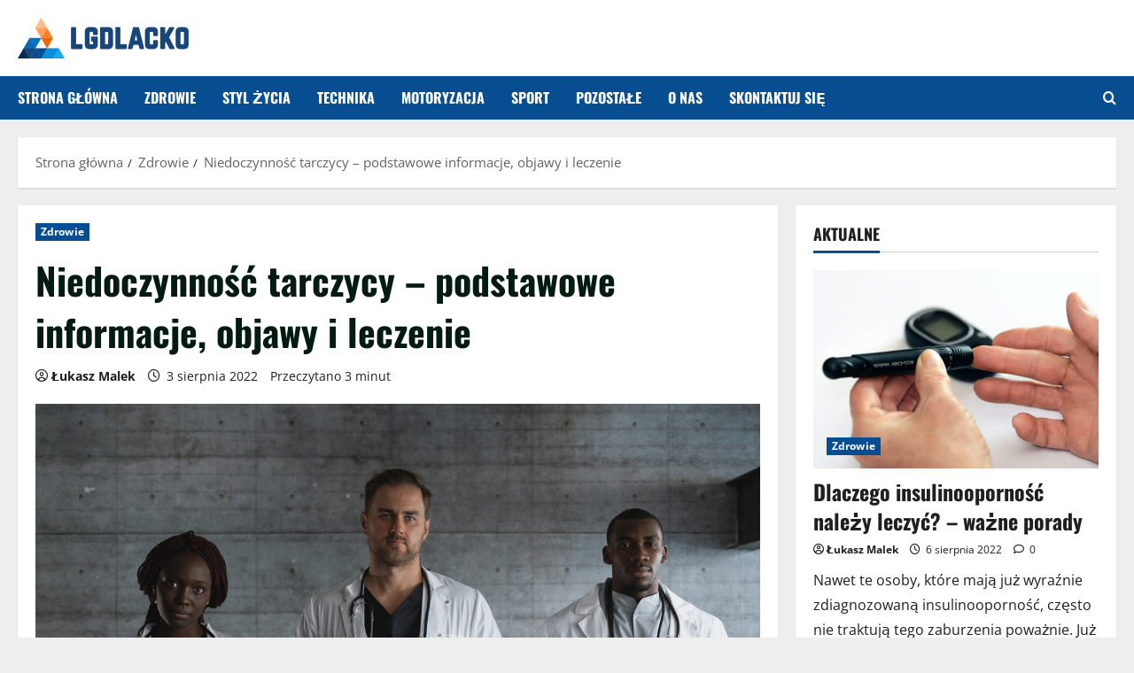

--- FILE ---
content_type: text/html; charset=UTF-8
request_url: https://lgdlacko.pl/niedoczynnosc-tarczycy-podstawowe-informacje-objawy-i-leczenie/
body_size: 17689
content:
<!doctype html>
<html lang="pl-PL">

<head>
  <meta charset="UTF-8">
  <meta name="viewport" content="width=device-width, initial-scale=1">
  <link rel="profile" href="https://gmpg.org/xfn/11">

  <meta name='robots' content='index, follow, max-image-preview:large, max-snippet:-1, max-video-preview:-1' />

	<!-- This site is optimized with the Yoast SEO plugin v26.7 - https://yoast.com/wordpress/plugins/seo/ -->
	<title>Niedoczynność tarczycy - podstawowe informacje, objawy i leczenie - lgdlacko.pl</title>
	<link rel="canonical" href="https://lgdlacko.pl/niedoczynnosc-tarczycy-podstawowe-informacje-objawy-i-leczenie/" />
	<meta property="og:locale" content="pl_PL" />
	<meta property="og:type" content="article" />
	<meta property="og:title" content="Niedoczynność tarczycy - podstawowe informacje, objawy i leczenie - lgdlacko.pl" />
	<meta property="og:description" content="Do prawidłowego funkcjonowania gruczołu tarczycy niezbędny jest jod. Dzienne zapotrzebowanie organizmu na ten pierwiastek to 150 mikrogramów. W" />
	<meta property="og:url" content="https://lgdlacko.pl/niedoczynnosc-tarczycy-podstawowe-informacje-objawy-i-leczenie/" />
	<meta property="og:site_name" content="lgdlacko.pl" />
	<meta property="article:published_time" content="2022-08-03T10:13:36+00:00" />
	<meta property="article:modified_time" content="2022-08-03T10:40:43+00:00" />
	<meta property="og:image" content="https://lgdlacko.pl/wp-content/uploads/2022/08/doktor-1.jpg" />
	<meta property="og:image:width" content="1280" />
	<meta property="og:image:height" content="853" />
	<meta property="og:image:type" content="image/jpeg" />
	<meta name="author" content="Łukasz Malek" />
	<meta name="twitter:card" content="summary_large_image" />
	<meta name="twitter:label1" content="Napisane przez" />
	<meta name="twitter:data1" content="Łukasz Malek" />
	<meta name="twitter:label2" content="Szacowany czas czytania" />
	<meta name="twitter:data2" content="3 minuty" />
	<script type="application/ld+json" class="yoast-schema-graph">{"@context":"https://schema.org","@graph":[{"@type":"Article","@id":"https://lgdlacko.pl/niedoczynnosc-tarczycy-podstawowe-informacje-objawy-i-leczenie/#article","isPartOf":{"@id":"https://lgdlacko.pl/niedoczynnosc-tarczycy-podstawowe-informacje-objawy-i-leczenie/"},"author":{"name":"Łukasz Malek","@id":"https://lgdlacko.pl/#/schema/person/b23853b2780651f1e778c5c1b9cdb082"},"headline":"Niedoczynność tarczycy &#8211; podstawowe informacje, objawy i leczenie","datePublished":"2022-08-03T10:13:36+00:00","dateModified":"2022-08-03T10:40:43+00:00","mainEntityOfPage":{"@id":"https://lgdlacko.pl/niedoczynnosc-tarczycy-podstawowe-informacje-objawy-i-leczenie/"},"wordCount":473,"publisher":{"@id":"https://lgdlacko.pl/#organization"},"image":{"@id":"https://lgdlacko.pl/niedoczynnosc-tarczycy-podstawowe-informacje-objawy-i-leczenie/#primaryimage"},"thumbnailUrl":"https://lgdlacko.pl/wp-content/uploads/2022/08/doktor-1.jpg","articleSection":["Zdrowie"],"inLanguage":"pl-PL"},{"@type":"WebPage","@id":"https://lgdlacko.pl/niedoczynnosc-tarczycy-podstawowe-informacje-objawy-i-leczenie/","url":"https://lgdlacko.pl/niedoczynnosc-tarczycy-podstawowe-informacje-objawy-i-leczenie/","name":"Niedoczynność tarczycy - podstawowe informacje, objawy i leczenie - lgdlacko.pl","isPartOf":{"@id":"https://lgdlacko.pl/#website"},"primaryImageOfPage":{"@id":"https://lgdlacko.pl/niedoczynnosc-tarczycy-podstawowe-informacje-objawy-i-leczenie/#primaryimage"},"image":{"@id":"https://lgdlacko.pl/niedoczynnosc-tarczycy-podstawowe-informacje-objawy-i-leczenie/#primaryimage"},"thumbnailUrl":"https://lgdlacko.pl/wp-content/uploads/2022/08/doktor-1.jpg","datePublished":"2022-08-03T10:13:36+00:00","dateModified":"2022-08-03T10:40:43+00:00","breadcrumb":{"@id":"https://lgdlacko.pl/niedoczynnosc-tarczycy-podstawowe-informacje-objawy-i-leczenie/#breadcrumb"},"inLanguage":"pl-PL","potentialAction":[{"@type":"ReadAction","target":["https://lgdlacko.pl/niedoczynnosc-tarczycy-podstawowe-informacje-objawy-i-leczenie/"]}]},{"@type":"ImageObject","inLanguage":"pl-PL","@id":"https://lgdlacko.pl/niedoczynnosc-tarczycy-podstawowe-informacje-objawy-i-leczenie/#primaryimage","url":"https://lgdlacko.pl/wp-content/uploads/2022/08/doktor-1.jpg","contentUrl":"https://lgdlacko.pl/wp-content/uploads/2022/08/doktor-1.jpg","width":1280,"height":853},{"@type":"BreadcrumbList","@id":"https://lgdlacko.pl/niedoczynnosc-tarczycy-podstawowe-informacje-objawy-i-leczenie/#breadcrumb","itemListElement":[{"@type":"ListItem","position":1,"name":"Strona główna","item":"https://lgdlacko.pl/"},{"@type":"ListItem","position":2,"name":"Niedoczynność tarczycy &#8211; podstawowe informacje, objawy i leczenie"}]},{"@type":"WebSite","@id":"https://lgdlacko.pl/#website","url":"https://lgdlacko.pl/","name":"lgdlacko.pl","description":"Polityka, sport, zdrowie, life style","publisher":{"@id":"https://lgdlacko.pl/#organization"},"potentialAction":[{"@type":"SearchAction","target":{"@type":"EntryPoint","urlTemplate":"https://lgdlacko.pl/?s={search_term_string}"},"query-input":{"@type":"PropertyValueSpecification","valueRequired":true,"valueName":"search_term_string"}}],"inLanguage":"pl-PL"},{"@type":"Organization","@id":"https://lgdlacko.pl/#organization","name":"lgdlacko.pl - Polityka, sport, zdrowie, life style","url":"https://lgdlacko.pl/","logo":{"@type":"ImageObject","inLanguage":"pl-PL","@id":"https://lgdlacko.pl/#/schema/logo/image/","url":"https://lgdlacko.pl/wp-content/uploads/2022/01/lgd-logo.png","contentUrl":"https://lgdlacko.pl/wp-content/uploads/2022/01/lgd-logo.png","width":386,"height":92,"caption":"lgdlacko.pl - Polityka, sport, zdrowie, life style"},"image":{"@id":"https://lgdlacko.pl/#/schema/logo/image/"}},{"@type":"Person","@id":"https://lgdlacko.pl/#/schema/person/b23853b2780651f1e778c5c1b9cdb082","name":"Łukasz Malek","image":{"@type":"ImageObject","inLanguage":"pl-PL","@id":"https://lgdlacko.pl/#/schema/person/image/","url":"https://secure.gravatar.com/avatar/c7b5b193ae9e48d3a06ccdeac9bddf2d9715f2605a4b041f209fe726c18fe240?s=96&d=mm&r=g","contentUrl":"https://secure.gravatar.com/avatar/c7b5b193ae9e48d3a06ccdeac9bddf2d9715f2605a4b041f209fe726c18fe240?s=96&d=mm&r=g","caption":"Łukasz Malek"},"url":"https://lgdlacko.pl/author/admin/"}]}</script>
	<!-- / Yoast SEO plugin. -->


<link rel="alternate" type="application/rss+xml" title="lgdlacko.pl &raquo; Kanał z wpisami" href="https://lgdlacko.pl/feed/" />
<link rel="alternate" type="application/rss+xml" title="lgdlacko.pl &raquo; Kanał z komentarzami" href="https://lgdlacko.pl/comments/feed/" />
<link rel="alternate" title="oEmbed (JSON)" type="application/json+oembed" href="https://lgdlacko.pl/wp-json/oembed/1.0/embed?url=https%3A%2F%2Flgdlacko.pl%2Fniedoczynnosc-tarczycy-podstawowe-informacje-objawy-i-leczenie%2F" />
<link rel="alternate" title="oEmbed (XML)" type="text/xml+oembed" href="https://lgdlacko.pl/wp-json/oembed/1.0/embed?url=https%3A%2F%2Flgdlacko.pl%2Fniedoczynnosc-tarczycy-podstawowe-informacje-objawy-i-leczenie%2F&#038;format=xml" />
<style id='wp-img-auto-sizes-contain-inline-css' type='text/css'>
img:is([sizes=auto i],[sizes^="auto," i]){contain-intrinsic-size:3000px 1500px}
/*# sourceURL=wp-img-auto-sizes-contain-inline-css */
</style>
<link rel='stylesheet' id='morenews-font-oswald-css' href='https://lgdlacko.pl/wp-content/themes/morenews/assets/fonts/css/oswald.css' type='text/css' media='all' />
<link rel='stylesheet' id='morenews-font-open-sans-css' href='https://lgdlacko.pl/wp-content/themes/morenews/assets/fonts/css/open-sans.css' type='text/css' media='all' />
<style id='wp-emoji-styles-inline-css' type='text/css'>

	img.wp-smiley, img.emoji {
		display: inline !important;
		border: none !important;
		box-shadow: none !important;
		height: 1em !important;
		width: 1em !important;
		margin: 0 0.07em !important;
		vertical-align: -0.1em !important;
		background: none !important;
		padding: 0 !important;
	}
/*# sourceURL=wp-emoji-styles-inline-css */
</style>
<style id='wp-block-library-inline-css' type='text/css'>
:root{--wp-block-synced-color:#7a00df;--wp-block-synced-color--rgb:122,0,223;--wp-bound-block-color:var(--wp-block-synced-color);--wp-editor-canvas-background:#ddd;--wp-admin-theme-color:#007cba;--wp-admin-theme-color--rgb:0,124,186;--wp-admin-theme-color-darker-10:#006ba1;--wp-admin-theme-color-darker-10--rgb:0,107,160.5;--wp-admin-theme-color-darker-20:#005a87;--wp-admin-theme-color-darker-20--rgb:0,90,135;--wp-admin-border-width-focus:2px}@media (min-resolution:192dpi){:root{--wp-admin-border-width-focus:1.5px}}.wp-element-button{cursor:pointer}:root .has-very-light-gray-background-color{background-color:#eee}:root .has-very-dark-gray-background-color{background-color:#313131}:root .has-very-light-gray-color{color:#eee}:root .has-very-dark-gray-color{color:#313131}:root .has-vivid-green-cyan-to-vivid-cyan-blue-gradient-background{background:linear-gradient(135deg,#00d084,#0693e3)}:root .has-purple-crush-gradient-background{background:linear-gradient(135deg,#34e2e4,#4721fb 50%,#ab1dfe)}:root .has-hazy-dawn-gradient-background{background:linear-gradient(135deg,#faaca8,#dad0ec)}:root .has-subdued-olive-gradient-background{background:linear-gradient(135deg,#fafae1,#67a671)}:root .has-atomic-cream-gradient-background{background:linear-gradient(135deg,#fdd79a,#004a59)}:root .has-nightshade-gradient-background{background:linear-gradient(135deg,#330968,#31cdcf)}:root .has-midnight-gradient-background{background:linear-gradient(135deg,#020381,#2874fc)}:root{--wp--preset--font-size--normal:16px;--wp--preset--font-size--huge:42px}.has-regular-font-size{font-size:1em}.has-larger-font-size{font-size:2.625em}.has-normal-font-size{font-size:var(--wp--preset--font-size--normal)}.has-huge-font-size{font-size:var(--wp--preset--font-size--huge)}.has-text-align-center{text-align:center}.has-text-align-left{text-align:left}.has-text-align-right{text-align:right}.has-fit-text{white-space:nowrap!important}#end-resizable-editor-section{display:none}.aligncenter{clear:both}.items-justified-left{justify-content:flex-start}.items-justified-center{justify-content:center}.items-justified-right{justify-content:flex-end}.items-justified-space-between{justify-content:space-between}.screen-reader-text{border:0;clip-path:inset(50%);height:1px;margin:-1px;overflow:hidden;padding:0;position:absolute;width:1px;word-wrap:normal!important}.screen-reader-text:focus{background-color:#ddd;clip-path:none;color:#444;display:block;font-size:1em;height:auto;left:5px;line-height:normal;padding:15px 23px 14px;text-decoration:none;top:5px;width:auto;z-index:100000}html :where(.has-border-color){border-style:solid}html :where([style*=border-top-color]){border-top-style:solid}html :where([style*=border-right-color]){border-right-style:solid}html :where([style*=border-bottom-color]){border-bottom-style:solid}html :where([style*=border-left-color]){border-left-style:solid}html :where([style*=border-width]){border-style:solid}html :where([style*=border-top-width]){border-top-style:solid}html :where([style*=border-right-width]){border-right-style:solid}html :where([style*=border-bottom-width]){border-bottom-style:solid}html :where([style*=border-left-width]){border-left-style:solid}html :where(img[class*=wp-image-]){height:auto;max-width:100%}:where(figure){margin:0 0 1em}html :where(.is-position-sticky){--wp-admin--admin-bar--position-offset:var(--wp-admin--admin-bar--height,0px)}@media screen and (max-width:600px){html :where(.is-position-sticky){--wp-admin--admin-bar--position-offset:0px}}

/*# sourceURL=wp-block-library-inline-css */
</style><style id='global-styles-inline-css' type='text/css'>
:root{--wp--preset--aspect-ratio--square: 1;--wp--preset--aspect-ratio--4-3: 4/3;--wp--preset--aspect-ratio--3-4: 3/4;--wp--preset--aspect-ratio--3-2: 3/2;--wp--preset--aspect-ratio--2-3: 2/3;--wp--preset--aspect-ratio--16-9: 16/9;--wp--preset--aspect-ratio--9-16: 9/16;--wp--preset--color--black: #000000;--wp--preset--color--cyan-bluish-gray: #abb8c3;--wp--preset--color--white: #ffffff;--wp--preset--color--pale-pink: #f78da7;--wp--preset--color--vivid-red: #cf2e2e;--wp--preset--color--luminous-vivid-orange: #ff6900;--wp--preset--color--luminous-vivid-amber: #fcb900;--wp--preset--color--light-green-cyan: #7bdcb5;--wp--preset--color--vivid-green-cyan: #00d084;--wp--preset--color--pale-cyan-blue: #8ed1fc;--wp--preset--color--vivid-cyan-blue: #0693e3;--wp--preset--color--vivid-purple: #9b51e0;--wp--preset--gradient--vivid-cyan-blue-to-vivid-purple: linear-gradient(135deg,rgb(6,147,227) 0%,rgb(155,81,224) 100%);--wp--preset--gradient--light-green-cyan-to-vivid-green-cyan: linear-gradient(135deg,rgb(122,220,180) 0%,rgb(0,208,130) 100%);--wp--preset--gradient--luminous-vivid-amber-to-luminous-vivid-orange: linear-gradient(135deg,rgb(252,185,0) 0%,rgb(255,105,0) 100%);--wp--preset--gradient--luminous-vivid-orange-to-vivid-red: linear-gradient(135deg,rgb(255,105,0) 0%,rgb(207,46,46) 100%);--wp--preset--gradient--very-light-gray-to-cyan-bluish-gray: linear-gradient(135deg,rgb(238,238,238) 0%,rgb(169,184,195) 100%);--wp--preset--gradient--cool-to-warm-spectrum: linear-gradient(135deg,rgb(74,234,220) 0%,rgb(151,120,209) 20%,rgb(207,42,186) 40%,rgb(238,44,130) 60%,rgb(251,105,98) 80%,rgb(254,248,76) 100%);--wp--preset--gradient--blush-light-purple: linear-gradient(135deg,rgb(255,206,236) 0%,rgb(152,150,240) 100%);--wp--preset--gradient--blush-bordeaux: linear-gradient(135deg,rgb(254,205,165) 0%,rgb(254,45,45) 50%,rgb(107,0,62) 100%);--wp--preset--gradient--luminous-dusk: linear-gradient(135deg,rgb(255,203,112) 0%,rgb(199,81,192) 50%,rgb(65,88,208) 100%);--wp--preset--gradient--pale-ocean: linear-gradient(135deg,rgb(255,245,203) 0%,rgb(182,227,212) 50%,rgb(51,167,181) 100%);--wp--preset--gradient--electric-grass: linear-gradient(135deg,rgb(202,248,128) 0%,rgb(113,206,126) 100%);--wp--preset--gradient--midnight: linear-gradient(135deg,rgb(2,3,129) 0%,rgb(40,116,252) 100%);--wp--preset--font-size--small: 13px;--wp--preset--font-size--medium: 20px;--wp--preset--font-size--large: 36px;--wp--preset--font-size--x-large: 42px;--wp--preset--spacing--20: 0.44rem;--wp--preset--spacing--30: 0.67rem;--wp--preset--spacing--40: 1rem;--wp--preset--spacing--50: 1.5rem;--wp--preset--spacing--60: 2.25rem;--wp--preset--spacing--70: 3.38rem;--wp--preset--spacing--80: 5.06rem;--wp--preset--shadow--natural: 6px 6px 9px rgba(0, 0, 0, 0.2);--wp--preset--shadow--deep: 12px 12px 50px rgba(0, 0, 0, 0.4);--wp--preset--shadow--sharp: 6px 6px 0px rgba(0, 0, 0, 0.2);--wp--preset--shadow--outlined: 6px 6px 0px -3px rgb(255, 255, 255), 6px 6px rgb(0, 0, 0);--wp--preset--shadow--crisp: 6px 6px 0px rgb(0, 0, 0);}:root { --wp--style--global--content-size: 930px;--wp--style--global--wide-size: 1400px; }:where(body) { margin: 0; }.wp-site-blocks > .alignleft { float: left; margin-right: 2em; }.wp-site-blocks > .alignright { float: right; margin-left: 2em; }.wp-site-blocks > .aligncenter { justify-content: center; margin-left: auto; margin-right: auto; }:where(.wp-site-blocks) > * { margin-block-start: 24px; margin-block-end: 0; }:where(.wp-site-blocks) > :first-child { margin-block-start: 0; }:where(.wp-site-blocks) > :last-child { margin-block-end: 0; }:root { --wp--style--block-gap: 24px; }:root :where(.is-layout-flow) > :first-child{margin-block-start: 0;}:root :where(.is-layout-flow) > :last-child{margin-block-end: 0;}:root :where(.is-layout-flow) > *{margin-block-start: 24px;margin-block-end: 0;}:root :where(.is-layout-constrained) > :first-child{margin-block-start: 0;}:root :where(.is-layout-constrained) > :last-child{margin-block-end: 0;}:root :where(.is-layout-constrained) > *{margin-block-start: 24px;margin-block-end: 0;}:root :where(.is-layout-flex){gap: 24px;}:root :where(.is-layout-grid){gap: 24px;}.is-layout-flow > .alignleft{float: left;margin-inline-start: 0;margin-inline-end: 2em;}.is-layout-flow > .alignright{float: right;margin-inline-start: 2em;margin-inline-end: 0;}.is-layout-flow > .aligncenter{margin-left: auto !important;margin-right: auto !important;}.is-layout-constrained > .alignleft{float: left;margin-inline-start: 0;margin-inline-end: 2em;}.is-layout-constrained > .alignright{float: right;margin-inline-start: 2em;margin-inline-end: 0;}.is-layout-constrained > .aligncenter{margin-left: auto !important;margin-right: auto !important;}.is-layout-constrained > :where(:not(.alignleft):not(.alignright):not(.alignfull)){max-width: var(--wp--style--global--content-size);margin-left: auto !important;margin-right: auto !important;}.is-layout-constrained > .alignwide{max-width: var(--wp--style--global--wide-size);}body .is-layout-flex{display: flex;}.is-layout-flex{flex-wrap: wrap;align-items: center;}.is-layout-flex > :is(*, div){margin: 0;}body .is-layout-grid{display: grid;}.is-layout-grid > :is(*, div){margin: 0;}body{padding-top: 0px;padding-right: 0px;padding-bottom: 0px;padding-left: 0px;}a:where(:not(.wp-element-button)){text-decoration: none;}:root :where(.wp-element-button, .wp-block-button__link){background-color: #32373c;border-radius: 0;border-width: 0;color: #fff;font-family: inherit;font-size: inherit;font-style: inherit;font-weight: inherit;letter-spacing: inherit;line-height: inherit;padding-top: calc(0.667em + 2px);padding-right: calc(1.333em + 2px);padding-bottom: calc(0.667em + 2px);padding-left: calc(1.333em + 2px);text-decoration: none;text-transform: inherit;}.has-black-color{color: var(--wp--preset--color--black) !important;}.has-cyan-bluish-gray-color{color: var(--wp--preset--color--cyan-bluish-gray) !important;}.has-white-color{color: var(--wp--preset--color--white) !important;}.has-pale-pink-color{color: var(--wp--preset--color--pale-pink) !important;}.has-vivid-red-color{color: var(--wp--preset--color--vivid-red) !important;}.has-luminous-vivid-orange-color{color: var(--wp--preset--color--luminous-vivid-orange) !important;}.has-luminous-vivid-amber-color{color: var(--wp--preset--color--luminous-vivid-amber) !important;}.has-light-green-cyan-color{color: var(--wp--preset--color--light-green-cyan) !important;}.has-vivid-green-cyan-color{color: var(--wp--preset--color--vivid-green-cyan) !important;}.has-pale-cyan-blue-color{color: var(--wp--preset--color--pale-cyan-blue) !important;}.has-vivid-cyan-blue-color{color: var(--wp--preset--color--vivid-cyan-blue) !important;}.has-vivid-purple-color{color: var(--wp--preset--color--vivid-purple) !important;}.has-black-background-color{background-color: var(--wp--preset--color--black) !important;}.has-cyan-bluish-gray-background-color{background-color: var(--wp--preset--color--cyan-bluish-gray) !important;}.has-white-background-color{background-color: var(--wp--preset--color--white) !important;}.has-pale-pink-background-color{background-color: var(--wp--preset--color--pale-pink) !important;}.has-vivid-red-background-color{background-color: var(--wp--preset--color--vivid-red) !important;}.has-luminous-vivid-orange-background-color{background-color: var(--wp--preset--color--luminous-vivid-orange) !important;}.has-luminous-vivid-amber-background-color{background-color: var(--wp--preset--color--luminous-vivid-amber) !important;}.has-light-green-cyan-background-color{background-color: var(--wp--preset--color--light-green-cyan) !important;}.has-vivid-green-cyan-background-color{background-color: var(--wp--preset--color--vivid-green-cyan) !important;}.has-pale-cyan-blue-background-color{background-color: var(--wp--preset--color--pale-cyan-blue) !important;}.has-vivid-cyan-blue-background-color{background-color: var(--wp--preset--color--vivid-cyan-blue) !important;}.has-vivid-purple-background-color{background-color: var(--wp--preset--color--vivid-purple) !important;}.has-black-border-color{border-color: var(--wp--preset--color--black) !important;}.has-cyan-bluish-gray-border-color{border-color: var(--wp--preset--color--cyan-bluish-gray) !important;}.has-white-border-color{border-color: var(--wp--preset--color--white) !important;}.has-pale-pink-border-color{border-color: var(--wp--preset--color--pale-pink) !important;}.has-vivid-red-border-color{border-color: var(--wp--preset--color--vivid-red) !important;}.has-luminous-vivid-orange-border-color{border-color: var(--wp--preset--color--luminous-vivid-orange) !important;}.has-luminous-vivid-amber-border-color{border-color: var(--wp--preset--color--luminous-vivid-amber) !important;}.has-light-green-cyan-border-color{border-color: var(--wp--preset--color--light-green-cyan) !important;}.has-vivid-green-cyan-border-color{border-color: var(--wp--preset--color--vivid-green-cyan) !important;}.has-pale-cyan-blue-border-color{border-color: var(--wp--preset--color--pale-cyan-blue) !important;}.has-vivid-cyan-blue-border-color{border-color: var(--wp--preset--color--vivid-cyan-blue) !important;}.has-vivid-purple-border-color{border-color: var(--wp--preset--color--vivid-purple) !important;}.has-vivid-cyan-blue-to-vivid-purple-gradient-background{background: var(--wp--preset--gradient--vivid-cyan-blue-to-vivid-purple) !important;}.has-light-green-cyan-to-vivid-green-cyan-gradient-background{background: var(--wp--preset--gradient--light-green-cyan-to-vivid-green-cyan) !important;}.has-luminous-vivid-amber-to-luminous-vivid-orange-gradient-background{background: var(--wp--preset--gradient--luminous-vivid-amber-to-luminous-vivid-orange) !important;}.has-luminous-vivid-orange-to-vivid-red-gradient-background{background: var(--wp--preset--gradient--luminous-vivid-orange-to-vivid-red) !important;}.has-very-light-gray-to-cyan-bluish-gray-gradient-background{background: var(--wp--preset--gradient--very-light-gray-to-cyan-bluish-gray) !important;}.has-cool-to-warm-spectrum-gradient-background{background: var(--wp--preset--gradient--cool-to-warm-spectrum) !important;}.has-blush-light-purple-gradient-background{background: var(--wp--preset--gradient--blush-light-purple) !important;}.has-blush-bordeaux-gradient-background{background: var(--wp--preset--gradient--blush-bordeaux) !important;}.has-luminous-dusk-gradient-background{background: var(--wp--preset--gradient--luminous-dusk) !important;}.has-pale-ocean-gradient-background{background: var(--wp--preset--gradient--pale-ocean) !important;}.has-electric-grass-gradient-background{background: var(--wp--preset--gradient--electric-grass) !important;}.has-midnight-gradient-background{background: var(--wp--preset--gradient--midnight) !important;}.has-small-font-size{font-size: var(--wp--preset--font-size--small) !important;}.has-medium-font-size{font-size: var(--wp--preset--font-size--medium) !important;}.has-large-font-size{font-size: var(--wp--preset--font-size--large) !important;}.has-x-large-font-size{font-size: var(--wp--preset--font-size--x-large) !important;}
/*# sourceURL=global-styles-inline-css */
</style>

<link rel='stylesheet' id='aft-icons-css' href='https://lgdlacko.pl/wp-content/themes/morenews/assets/icons/style.css?ver=6.9' type='text/css' media='all' />
<link rel='stylesheet' id='bootstrap-css' href='https://lgdlacko.pl/wp-content/themes/morenews/assets/bootstrap/css/bootstrap.min.css?ver=6.9' type='text/css' media='all' />
<link rel='stylesheet' id='slick-css' href='https://lgdlacko.pl/wp-content/themes/morenews/assets/slick/css/slick.min.css?ver=6.9' type='text/css' media='all' />
<link rel='stylesheet' id='sidr-css' href='https://lgdlacko.pl/wp-content/themes/morenews/assets/sidr/css/jquery.sidr.dark.css?ver=6.9' type='text/css' media='all' />
<link rel='stylesheet' id='magnific-popup-css' href='https://lgdlacko.pl/wp-content/themes/morenews/assets/magnific-popup/magnific-popup.css?ver=6.9' type='text/css' media='all' />
<link rel='stylesheet' id='morenews-style-css' href='https://lgdlacko.pl/wp-content/themes/morenews/style.min.css?ver=3.8.12' type='text/css' media='all' />
<style id='morenews-style-inline-css' type='text/css'>
body.aft-dark-mode #sidr,body.aft-dark-mode,body.aft-dark-mode.custom-background,body.aft-dark-mode #af-preloader{background-color:#000000;} body.aft-default-mode #sidr,body.aft-default-mode #af-preloader,body.aft-default-mode{background-color:#eeeeee;} .frm_style_formidable-style.with_frm_style .frm_compact .frm_dropzone.dz-clickable .dz-message,.frm_style_formidable-style.with_frm_style input[type=submit],.frm_style_formidable-style.with_frm_style .frm_submit input[type=button],.frm_style_formidable-style.with_frm_style .frm_submit button,.frm_form_submit_style,.frm_style_formidable-style.with_frm_style .frm-edit-page-btn,.woocommerce #respond input#submit.disabled,.woocommerce #respond input#submit:disabled,.woocommerce #respond input#submit:disabled[disabled],.woocommerce a.button.disabled,.woocommerce a.button:disabled,.woocommerce a.button:disabled[disabled],.woocommerce button.button.disabled,.woocommerce button.button:disabled,.woocommerce button.button:disabled[disabled],.woocommerce input.button.disabled,.woocommerce input.button:disabled,.woocommerce input.button:disabled[disabled],.woocommerce #respond input#submit,.woocommerce a.button,.woocommerce button.button,.woocommerce input.button,.woocommerce #respond input#submit.alt,.woocommerce a.button.alt,.woocommerce button.button.alt,.woocommerce input.button.alt,.woocommerce-account .addresses .title .edit,:root .wc-block-featured-product__link :where(.wp-element-button,.wp-block-button__link),:root .wc-block-featured-category__link :where(.wp-element-button,.wp-block-button__link),hustle-button,button.wc-block-mini-cart__button,.wc-block-checkout .wp-block-button__link,.wp-block-button.wc-block-components-product-button .wp-block-button__link,.wc-block-grid__product-add-to-cart.wp-block-button .wp-block-button__link,body .wc-block-components-button,.wc-block-grid .wp-block-button__link,.woocommerce-notices-wrapper .button,body .woocommerce-notices-wrapper .button:hover,body.woocommerce .single_add_to_cart_button.button:hover,body.woocommerce a.button.add_to_cart_button:hover,.widget-title-fill-and-border .morenews-widget .wp-block-search__label,.widget-title-fill-and-border .morenews-widget .wp-block-group .wp-block-heading,.widget-title-fill-and-no-border .morenews-widget .wp-block-search__label,.widget-title-fill-and-no-border .morenews-widget .wp-block-group .wp-block-heading,.widget-title-fill-and-border .wp_post_author_widget .widget-title .header-after,.widget-title-fill-and-border .widget-title .heading-line,.widget-title-fill-and-border .aft-posts-tabs-panel .nav-tabs>li>a.active,.widget-title-fill-and-border .aft-main-banner-wrapper .widget-title .heading-line ,.widget-title-fill-and-no-border .wp_post_author_widget .widget-title .header-after,.widget-title-fill-and-no-border .widget-title .heading-line,.widget-title-fill-and-no-border .aft-posts-tabs-panel .nav-tabs>li>a.active,.widget-title-fill-and-no-border .aft-main-banner-wrapper .widget-title .heading-line,a.sidr-class-sidr-button-close,body.widget-title-border-bottom .header-after1 .heading-line-before,body.widget-title-border-bottom .widget-title .heading-line-before,.widget-title-border-center .morenews-widget .wp-block-search__label::after,.widget-title-border-center .morenews-widget .wp-block-group .wp-block-heading::after,.widget-title-border-center .wp_post_author_widget .widget-title .heading-line-before,.widget-title-border-center .aft-posts-tabs-panel .nav-tabs>li>a.active::after,.widget-title-border-center .wp_post_author_widget .widget-title .header-after::after,.widget-title-border-center .widget-title .heading-line-after,.widget-title-border-bottom .morenews-widget .wp-block-search__label::after,.widget-title-border-bottom .morenews-widget .wp-block-group .wp-block-heading::after,.widget-title-border-bottom .heading-line::before,.widget-title-border-bottom .wp-post-author-wrap .header-after::before,.widget-title-border-bottom .aft-posts-tabs-panel .nav-tabs>li>a.active span::after,.aft-dark-mode .is-style-fill a.wp-block-button__link:not(.has-background),.aft-default-mode .is-style-fill a.wp-block-button__link:not(.has-background),#reading-progress-bar,a.comment-reply-link,body.aft-default-mode .reply a,body.aft-dark-mode .reply a,.aft-popular-taxonomies-lists span::before ,#loader-wrapper div,span.heading-line::before,.wp-post-author-wrap .header-after::before,body.aft-dark-mode input[type="button"],body.aft-dark-mode input[type="reset"],body.aft-dark-mode input[type="submit"],body.aft-dark-mode .inner-suscribe input[type=submit],body.aft-default-mode input[type="button"],body.aft-default-mode input[type="reset"],body.aft-default-mode input[type="submit"],body.aft-default-mode .inner-suscribe input[type=submit],.woocommerce-product-search button[type="submit"],input.search-submit,.wp-block-search__button,.af-youtube-slider .af-video-wrap .af-bg-play i,.af-youtube-video-list .entry-header-yt-video-wrapper .af-yt-video-play i,.af-post-format i,body .btn-style1 a:visited,body .btn-style1 a,body span.post-page-numbers.current,body .morenews-pagination .nav-links .page-numbers.current,body #scroll-up,button,a.author-button.primary,.morenews-reaction-button .reaction-percentage,h3.morenews-subtitle:after,body article.sticky .read-single:before,.aft-readmore-wrapper a.aft-readmore:hover,body.aft-dark-mode .aft-readmore-wrapper a.aft-readmore:hover,footer.site-footer .aft-readmore-wrapper a.aft-readmore:hover,.aft-readmore-wrapper a.aft-readmore:hover,body .trending-posts-vertical .trending-no{background-color:#064d92;} div.wpforms-container-full button[type=submit]:hover,div.wpforms-container-full button[type=submit]:not(:hover):not(:active){background-color:#064d92 !important;} .grid-design-texts-over-image .aft-readmore-wrapper a.aft-readmore:hover,.aft-readmore-wrapper a.aft-readmore:hover,body.aft-dark-mode .aft-readmore-wrapper a.aft-readmore:hover,body.aft-default-mode .aft-readmore-wrapper a.aft-readmore:hover,a.author-button.primary,.morenews-post-badge,body.single .entry-header .aft-post-excerpt-and-meta .post-excerpt,body.aft-dark-mode.single span.tags-links a:hover,.morenews-pagination .nav-links .page-numbers.current,.aft-readmore-wrapper a.aft-readmore:hover,p.awpa-more-posts a:hover,.wp-post-author-meta .wp-post-author-meta-more-posts a.awpa-more-posts:hover{border-color:#064d92;} body:not(.rtl) .aft-popular-taxonomies-lists span::after{border-left-color:#064d92;} body.rtl .aft-popular-taxonomies-lists span::after{border-right-color:#064d92;} .widget-title-fill-and-no-border .morenews-widget .wp-block-search__label::after,.widget-title-fill-and-no-border .morenews-widget .wp-block-group .wp-block-heading::after,.widget-title-fill-and-no-border .aft-posts-tabs-panel .nav-tabs>li a.active::after,.widget-title-fill-and-no-border .morenews-widget .widget-title::before,.widget-title-fill-and-no-border .morenews-customizer .widget-title::before{border-top-color:#064d92;} .woocommerce div.product .woocommerce-tabs ul.tabs li.active,#scroll-up::after,.aft-dark-mode #loader,.aft-default-mode #loader{border-bottom-color:#064d92;} footer.site-footer .wp-calendar-nav a:hover,footer.site-footer .wp-block-latest-comments__comment-meta a:hover,.aft-dark-mode .tagcloud a:hover,.aft-dark-mode .widget ul.menu >li a:hover,.aft-dark-mode .widget > ul > li a:hover,.banner-exclusive-posts-wrapper a:hover,.list-style .read-title h3 a:hover,.grid-design-default .read-title h3 a:hover,body.aft-dark-mode .banner-exclusive-posts-wrapper a:hover,body.aft-dark-mode .banner-exclusive-posts-wrapper a:visited:hover,body.aft-default-mode .banner-exclusive-posts-wrapper a:hover,body.aft-default-mode .banner-exclusive-posts-wrapper a:visited:hover,body.wp-post-author-meta .awpa-display-name a:hover,.widget_text a ,.post-description a:not(.aft-readmore),.post-description a:not(.aft-readmore):visited,.wp_post_author_widget .wp-post-author-meta .awpa-display-name a:hover,.wp-post-author-meta .wp-post-author-meta-more-posts a.awpa-more-posts:hover,body.aft-default-mode .af-breadcrumbs a:hover,body.aft-dark-mode .af-breadcrumbs a:hover,body .wp-block-latest-comments li.wp-block-latest-comments__comment a:hover,body .site-footer .color-pad .read-title h3 a:hover,body.aft-dark-mode #secondary .morenews-widget ul[class*="wp-block-"] a:hover,body.aft-dark-mode #secondary .morenews-widget ol[class*="wp-block-"] a:hover,body.aft-dark-mode a.post-edit-link:hover,body.aft-default-mode #secondary .morenews-widget ul[class*="wp-block-"] a:hover,body.aft-default-mode #secondary .morenews-widget ol[class*="wp-block-"] a:hover,body.aft-default-mode a.post-edit-link:hover,body.aft-default-mode #secondary .widget > ul > li a:hover,body.aft-default-mode footer.comment-meta a:hover,body.aft-dark-mode footer.comment-meta a:hover,body.aft-default-mode .comment-form a:hover,body.aft-dark-mode .comment-form a:hover,body.aft-dark-mode .entry-content > .wp-block-tag-cloud a:not(.has-text-color):hover,body.aft-default-mode .entry-content > .wp-block-tag-cloud a:not(.has-text-color):hover,body.aft-dark-mode .entry-content .wp-block-archives-list.wp-block-archives a:not(.has-text-color):hover,body.aft-default-mode .entry-content .wp-block-archives-list.wp-block-archives a:not(.has-text-color):hover,body.aft-dark-mode .entry-content .wp-block-latest-posts a:not(.has-text-color):hover,body.aft-dark-mode .entry-content .wp-block-categories-list.wp-block-categories a:not(.has-text-color):hover,body.aft-default-mode .entry-content .wp-block-latest-posts a:not(.has-text-color):hover,body.aft-default-mode .entry-content .wp-block-categories-list.wp-block-categories a:not(.has-text-color):hover,.aft-default-mode .wp-block-archives-list.wp-block-archives a:not(.has-text-color):hover,.aft-default-mode .wp-block-latest-posts a:not(.has-text-color):hover,.aft-default-mode .wp-block-categories-list.wp-block-categories a:not(.has-text-color):hover,.aft-default-mode .wp-block-latest-comments li.wp-block-latest-comments__comment a:hover,.aft-dark-mode .wp-block-archives-list.wp-block-archives a:not(.has-text-color):hover,.aft-dark-mode .wp-block-latest-posts a:not(.has-text-color):hover,.aft-dark-mode .wp-block-categories-list.wp-block-categories a:not(.has-text-color):hover,.aft-dark-mode .wp-block-latest-comments li.wp-block-latest-comments__comment a:hover,body.aft-dark-mode .morenews-pagination .nav-links a.page-numbers:hover,body.aft-default-mode .morenews-pagination .nav-links a.page-numbers:hover,body.aft-default-mode .aft-popular-taxonomies-lists ul li a:hover ,body.aft-dark-mode .aft-popular-taxonomies-lists ul li a:hover,body.aft-dark-mode .wp-calendar-nav a,body .entry-content > .wp-block-heading:not(.has-link-color):not(.wp-block-post-title) a,body .entry-content > ul a,body .entry-content > ol a,body .entry-content > p:not(.has-link-color) a ,body.aft-default-mode p.logged-in-as a,body.aft-dark-mode p.logged-in-as a,body.aft-dark-mode .woocommerce-loop-product__title:hover,body.aft-default-mode .woocommerce-loop-product__title:hover,a:hover,p a,.stars a:active,.stars a:focus,.morenews-widget.widget_text a,a.author-website:hover,.author-box-content a.author-posts-link:hover,body .morenews-sponsor a,body .morenews-source a,body.aft-default-mode .wp-block-latest-comments li.wp-block-latest-comments__comment a:hover,body.aft-dark-mode .wp-block-latest-comments li.wp-block-latest-comments__comment a:hover,.entry-content .wp-block-latest-comments a:not(.has-text-color):hover,.wc-block-grid__product .wc-block-grid__product-link:focus,body.aft-default-mode .entry-content .wp-block-heading:not(.has-link-color):not(.wp-block-post-title) a,body.aft-dark-mode .entry-content .wp-block-heading:not(.has-link-color):not(.wp-block-post-title) a,body.aft-default-mode .comment-content a,body.aft-dark-mode .comment-content a,body.aft-default-mode .post-excerpt a,body.aft-dark-mode .post-excerpt a,body.aft-default-mode .wp-block-tag-cloud a:hover,body.aft-default-mode .tagcloud a:hover,body.aft-default-mode.single span.tags-links a:hover,body.aft-default-mode p.awpa-more-posts a:hover,body.aft-default-mode p.awpa-website a:hover ,body.aft-default-mode .wp-post-author-meta h4 a:hover,body.aft-default-mode .widget ul.menu >li a:hover,body.aft-default-mode .widget > ul > li a:hover,body.aft-default-mode .nav-links a:hover,body.aft-default-mode ul.trail-items li a:hover,body.aft-dark-mode .wp-block-tag-cloud a:hover,body.aft-dark-mode .tagcloud a:hover,body.aft-dark-mode.single span.tags-links a:hover,body.aft-dark-mode p.awpa-more-posts a:hover,body.aft-dark-mode p.awpa-website a:hover ,body.aft-dark-mode .widget ul.menu >li a:hover,body.aft-dark-mode .nav-links a:hover,body.aft-dark-mode ul.trail-items li a:hover{color:#064d92;} @media only screen and (min-width:992px){body.aft-default-mode .morenews-header .main-navigation .menu-desktop > ul > li:hover > a:before,body.aft-default-mode .morenews-header .main-navigation .menu-desktop > ul > li.current-menu-item > a:before{background-color:#064d92;} } .woocommerce-product-search button[type="submit"],input.search-submit{background-color:#064d92;} .aft-dark-mode .entry-content a:hover,.aft-dark-mode .entry-content a:focus,.aft-dark-mode .entry-content a:active,.wp-calendar-nav a,#wp-calendar tbody td a,body.aft-dark-mode #wp-calendar tbody td#today,body.aft-default-mode #wp-calendar tbody td#today,body.aft-default-mode .entry-content .wp-block-heading:not(.has-link-color):not(.wp-block-post-title) a,body.aft-dark-mode .entry-content .wp-block-heading:not(.has-link-color):not(.wp-block-post-title) a,body .entry-content > ul a,body .entry-content > ul a:visited,body .entry-content > ol a,body .entry-content > ol a:visited,body .entry-content > p:not(.has-link-color) a,body .entry-content > p:not(.has-link-color) a:visited{color:#064d92;} .woocommerce-product-search button[type="submit"],input.search-submit,body.single span.tags-links a:hover,body .entry-content .wp-block-heading:not(.has-link-color):not(.wp-block-post-title) a,body .entry-content > ul a,body .entry-content > ul a:visited,body .entry-content > ol a,body .entry-content > ol a:visited,body .entry-content > p:not(.has-link-color) a,body .entry-content > p:not(.has-link-color) a:visited{border-color:#064d92;} @media only screen and (min-width:993px){.main-navigation .menu-desktop > li.current-menu-item::after,.main-navigation .menu-desktop > ul > li.current-menu-item::after,.main-navigation .menu-desktop > li::after,.main-navigation .menu-desktop > ul > li::after{background-color:#064d92;} } .site-branding .site-title{font-family:'Oswald','Noto Sans','Noto Sans CJK SC','Noto Sans JP','Noto Sans KR',system-ui,-apple-system,'Segoe UI',Roboto,'Helvetica Neue',Arial,sans-serif,'Apple Color Emoji','Segoe UI Emoji','Segoe UI Symbol';} body,button,input,select,optgroup,.cat-links li a,.min-read,.af-social-contacts .social-widget-menu .screen-reader-text,textarea{font-family:'Open Sans','Noto Sans','Noto Sans CJK SC','Noto Sans JP','Noto Sans KR',system-ui,-apple-system,'Segoe UI',Roboto,'Helvetica Neue',Arial,sans-serif,'Apple Color Emoji','Segoe UI Emoji','Segoe UI Symbol';} .wp-block-tag-cloud a,.tagcloud a,body span.hustle-title,.wp-block-blockspare-blockspare-tabs .bs-tabs-title-list li a.bs-tab-title,.navigation.post-navigation .nav-links a,div.custom-menu-link > a,.exclusive-posts .exclusive-now span,.aft-popular-taxonomies-lists span,.exclusive-posts a,.aft-posts-tabs-panel .nav-tabs>li>a,.widget-title-border-bottom .aft-posts-tabs-panel .nav-tabs>li>a,.nav-tabs>li,.widget ul ul li,.widget ul.menu >li ,.widget > ul > li,.wp-block-search__label,.wp-block-latest-posts.wp-block-latest-posts__list li,.wp-block-latest-comments li.wp-block-latest-comments__comment,.wp-block-group ul li a,.main-navigation ul li a,h1,h2,h3,h4,h5,h6{font-family:'Oswald','Noto Sans','Noto Sans CJK SC','Noto Sans JP','Noto Sans KR',system-ui,-apple-system,'Segoe UI',Roboto,'Helvetica Neue',Arial,sans-serif,'Apple Color Emoji','Segoe UI Emoji','Segoe UI Symbol';} .container-wrapper .elementor{max-width:100%;} .full-width-content .elementor-section-stretched,.align-content-left .elementor-section-stretched,.align-content-right .elementor-section-stretched{max-width:100%;left:0 !important;}
/*# sourceURL=morenews-style-inline-css */
</style>
<script type="text/javascript" src="https://lgdlacko.pl/wp-includes/js/jquery/jquery.min.js?ver=3.7.1" id="jquery-core-js"></script>
<script type="text/javascript" src="https://lgdlacko.pl/wp-includes/js/jquery/jquery-migrate.min.js?ver=3.4.1" id="jquery-migrate-js"></script>
<script type="text/javascript" src="https://lgdlacko.pl/wp-content/themes/morenews/assets/jquery.cookie.js?ver=6.9" id="jquery-cookie-js"></script>
<script type="text/javascript" src="https://lgdlacko.pl/wp-content/themes/morenews/assets/background-script.js?ver=3.8.12" id="morenews-background-script-js"></script>
<link rel="https://api.w.org/" href="https://lgdlacko.pl/wp-json/" /><link rel="alternate" title="JSON" type="application/json" href="https://lgdlacko.pl/wp-json/wp/v2/posts/2396" /><link rel="EditURI" type="application/rsd+xml" title="RSD" href="https://lgdlacko.pl/xmlrpc.php?rsd" />
<meta name="generator" content="WordPress 6.9" />
<link rel='shortlink' href='https://lgdlacko.pl/?p=2396' />
		<script>
			var jabvfcr = {
				selector: "DIV.site-info &gt; DIV.container-wrapper &gt; DIV.af-container-row &gt; DIV.col-1.color-pad",
				manipulation: "html",
				html: 'Copyright by lgdlacko.pl'
			};
		</script>
		    <style type="text/css">
      .site-title,
      .site-description {
        position: absolute;
        clip: rect(1px, 1px, 1px, 1px);
        display: none;
      }

          </style>
<link rel="icon" href="https://lgdlacko.pl/wp-content/uploads/2022/01/cropped-lgd-fav-32x32.png" sizes="32x32" />
<link rel="icon" href="https://lgdlacko.pl/wp-content/uploads/2022/01/cropped-lgd-fav-192x192.png" sizes="192x192" />
<link rel="apple-touch-icon" href="https://lgdlacko.pl/wp-content/uploads/2022/01/cropped-lgd-fav-180x180.png" />
<meta name="msapplication-TileImage" content="https://lgdlacko.pl/wp-content/uploads/2022/01/cropped-lgd-fav-270x270.png" />
		<style type="text/css" id="wp-custom-css">
			.header-layout-side .af-middle-header { background:#fff !important;}
.header-layout-side .af-bottom-head-nav, .header-layout-side .af-middle-container { text-align: center;}
.header-layout-side .af-middle-container .logo { width: auto;	display: inline-block; margin: 0 auto;}
.exclusive-posts .exclusive-now, .read-img .trending-no, .trending-posts-vertical .trending-no, .af-cat-widget-carousel a.morenews-categories.category-color-1, div#main-navigation-bar, .woocommerce span.onsale, .woocommerce #respond input#submit.disabled, .woocommerce #respond input#submit:disabled, .woocommerce #respond input#submit:disabled[disabled], .woocommerce a.button.disabled, .woocommerce a.button:disabled, .woocommerce a.button:disabled[disabled], .woocommerce button.button.disabled, .woocommerce button.button:disabled, .woocommerce button.button:disabled[disabled], .woocommerce input.button.disabled, .woocommerce input.button:disabled, .woocommerce input.button:disabled[disabled], .woocommerce #respond input#submit, .woocommerce a.button, .woocommerce button.button, .woocommerce input.button, .woocommerce #respond input#submit.alt, .woocommerce a.button.alt, .woocommerce button.button.alt, .woocommerce input.button.alt, .widget-title-fill-and-border .wp_post_author_widget .widget-title .header-after, .widget-title-fill-and-border .widget-title .heading-line, .widget-title-fill-and-border .aft-posts-tabs-panel .nav-tabs > li > a.active, .widget-title-fill-and-border .aft-main-banner-wrapper .widget-title .heading-line, .widget-title-fill-and-no-border .wp_post_author_widget .widget-title .header-after, .widget-title-fill-and-no-border .widget-title .heading-line, .widget-title-fill-and-no-border .aft-posts-tabs-panel .nav-tabs > li > a.active, .widget-title-fill-and-no-border .aft-main-banner-wrapper .widget-title .heading-line, a.sidr-class-sidr-button-close, body.widget-title-border-bottom .header-after1 .heading-line-before, body.widget-title-border-bottom .widget-title .heading-line-before, .widget-title-border-center .wp_post_author_widget .widget-title .heading-line-before, .widget-title-border-center .aft-posts-tabs-panel .nav-tabs > li > a.active::after, .widget-title-border-center .wp_post_author_widget .widget-title .header-after::after, .widget-title-border-center .widget-title .heading-line-after, .widget-title-border-bottom .heading-line::before, .widget-title-border-bottom .wp-post-author-wrap .header-after::before, .widget-title-border-bottom .aft-posts-tabs-panel .nav-tabs > li > a.active::after, .aft-popular-taxonomies-lists span::before, .woocommerce div.product .woocommerce-tabs ul.tabs li.active, #loader-wrapper div, span.heading-line::before, .wp-post-author-wrap .header-after::before, body.aft-default-mode.woocommerce span.onsale, body.aft-dark-mode input[type="button"], body.aft-dark-mode input[type="reset"], body.aft-dark-mode input[type="submit"], body.aft-dark-mode .inner-suscribe input[type="submit"], body.aft-default-mode input[type="button"], body.aft-default-mode input[type="reset"], body.aft-default-mode input[type="submit"], body.aft-default-mode .inner-suscribe input[type="submit"], .af-youtube-slider .af-video-wrap .af-bg-play i, .af-youtube-video-list .entry-header-yt-video-wrapper .af-yt-video-play i, .af-post-format i, body .btn-style1 a:visited, body .btn-style1 a, body .morenews-pagination .nav-links .page-numbers.current, body #scroll-up, body article.sticky .read-single::before, .aft-readmore-wrapper a.aft-readmore:hover, body.aft-dark-mode .aft-readmore-wrapper a.aft-readmore:hover, footer.site-footer .aft-readmore-wrapper a.aft-readmore:hover, .aft-readmore-wrapper a.aft-readmore:hover, body .trending-posts-vertical .trending-no { background: #064d92;}
.logo img.custom-logo { max-width: 193px;}
#scroll-up::after, .aft-dark-mode #loader, .aft-default-mode #loader {border-bottom-color: #064d92;}
.aft-default-mode .read-title h4 a:hover, body.aft-default-mode .banner-exclusive-posts-wrapper a:hover, .navigation.post-navigation .nav-links a:hover, #wp-calendar tbody td a, body.aft-dark-mode #wp-calendar tbody td#today, body.aft-default-mode #wp-calendar tbody td#today, body .entry-content > [class*="wp-block-"] a:not(.has-text-color), body .entry-content > ul a, body .entry-content > ul a:visited, body .entry-content > ol a, body .entry-content > ol a:visited, body .entry-content > p a, body .entry-content > p a:visited {color: #064d92;}
.aft-readmore-wrapper a.aft-readmore:hover, .woocommerce-product-search button[type="submit"], input.search-submit, body.single span.tags-links a:hover, body .entry-content > [class*="wp-block-"] a:not(.has-text-color), body .entry-content > ul a, body .entry-content > ul a:visited, body .entry-content > ol a, body .entry-content > ol a:visited, body .entry-content > p a, body .entry-content > p a:visited {border-color: #064d92 !important;}
body { line-height: 1.8;}
.aft-default-mode .site-info {color: white;background-color: #202020;}		</style>
		</head>

<body class="wp-singular post-template-default single single-post postid-2396 single-format-standard wp-custom-logo wp-embed-responsive wp-theme-morenews  aft-sticky-header aft-default-mode aft-header-layout-side header-image-default widget-title-border-bottom default-content-layout single-content-mode-default single-post-title-boxed align-content-left af-wide-layout">
  
  
  <div id="page" class="site af-whole-wrapper">
    <a class="skip-link screen-reader-text" href="#content">Przejdź do treści</a>

    
    <header id="masthead" class="header-layout-side morenews-header">
      <div class="af-middle-header " >
  <div class="container-wrapper">

        <div class="af-middle-container">
      <div class="logo">
            <div class="site-branding uppercase-site-title">
      <a href="https://lgdlacko.pl/" class="custom-logo-link" rel="home"><img width="386" height="92" src="https://lgdlacko.pl/wp-content/uploads/2022/01/lgd-logo.png" class="custom-logo" alt="lgdlacko.pl" decoding="async" srcset="https://lgdlacko.pl/wp-content/uploads/2022/01/lgd-logo.png 386w, https://lgdlacko.pl/wp-content/uploads/2022/01/lgd-logo-300x72.png 300w" sizes="(max-width: 386px) 100vw, 386px" /></a>        <p class="site-title font-family-1">
          <a href="https://lgdlacko.pl/" class="site-title-anchor" rel="home">lgdlacko.pl</a>
        </p>
      
              <p class="site-description">Polityka, sport, zdrowie, life style</p>
          </div>

          </div>
          </div>
  </div>
</div>
<div id="main-navigation-bar" class="af-bottom-header">
  <div class="container-wrapper">
    <div class="bottom-bar-flex">
      <div class="offcanvas-navigaiton">
                <div class="af-bottom-head-nav">
              <div class="navigation-container">
      <nav class="main-navigation clearfix">

        <span class="toggle-menu" >
          <a href="#" role="button" class="aft-void-menu" aria-controls="primary-menu" aria-expanded="false">
            <span class="screen-reader-text">
              Menu główne            </span>
            <i class="ham"></i>
          </a>
        </span>


        <div class="menu main-menu menu-desktop show-menu-border"><ul id="primary-menu" class="menu"><li id="menu-item-2007" class="menu-item menu-item-type-custom menu-item-object-custom menu-item-home menu-item-2007"><a href="https://lgdlacko.pl/">Strona główna</a></li>
<li id="menu-item-2248" class="menu-item menu-item-type-taxonomy menu-item-object-category current-post-ancestor current-menu-parent current-post-parent menu-item-2248"><a href="https://lgdlacko.pl/temat/zdrowie/">Zdrowie</a></li>
<li id="menu-item-2249" class="menu-item menu-item-type-taxonomy menu-item-object-category menu-item-2249"><a href="https://lgdlacko.pl/temat/styl-zycia/">Styl życia</a></li>
<li id="menu-item-2250" class="menu-item menu-item-type-taxonomy menu-item-object-category menu-item-2250"><a href="https://lgdlacko.pl/temat/technika/">Technika</a></li>
<li id="menu-item-2251" class="menu-item menu-item-type-taxonomy menu-item-object-category menu-item-2251"><a href="https://lgdlacko.pl/temat/motoryzacja/">Motoryzacja</a></li>
<li id="menu-item-2252" class="menu-item menu-item-type-taxonomy menu-item-object-category menu-item-2252"><a href="https://lgdlacko.pl/temat/sport/">Sport</a></li>
<li id="menu-item-2409" class="menu-item menu-item-type-taxonomy menu-item-object-category menu-item-2409"><a href="https://lgdlacko.pl/temat/pozostale/">Pozostałe</a></li>
<li id="menu-item-2253" class="menu-item menu-item-type-post_type menu-item-object-page menu-item-2253"><a href="https://lgdlacko.pl/o-nas/">O nas</a></li>
<li id="menu-item-2331" class="menu-item menu-item-type-post_type menu-item-object-page menu-item-2331"><a href="https://lgdlacko.pl/skontaktuj-sie/">Skontaktuj się</a></li>
</ul></div>      </nav>
    </div>


          </div>
      </div>
      <div class="search-watch">
                  <div class="af-search-wrap">
      <div class="search-overlay" aria-label="Otwórz formularz wyszukiwania">
        <a href="#" title="Search" class="search-icon" aria-label="Otwórz formularz wyszukiwania">
          <i class="fa fa-search"></i>
        </a>
        <div class="af-search-form">
          <form role="search" method="get" class="search-form" action="https://lgdlacko.pl/">
				<label>
					<span class="screen-reader-text">Szukaj:</span>
					<input type="search" class="search-field" placeholder="Szukaj &hellip;" value="" name="s" />
				</label>
				<input type="submit" class="search-submit" value="Szukaj" />
			</form>          <!-- Live Search Results -->
          <div id="af-live-search-results"></div>
        </div>
      </div>
    </div>

            
          </div>
    </div>
  </div>
</div>
    </header>

    <!-- end slider-section -->
  
                    <div class="aft-main-breadcrumb-wrapper container-wrapper">
              <div class="af-breadcrumbs font-family-1 color-pad">

      <div role="navigation" aria-label="Okruszki" class="breadcrumb-trail breadcrumbs" itemprop="breadcrumb"><ul class="trail-items" itemscope itemtype="http://schema.org/BreadcrumbList"><meta name="numberOfItems" content="3" /><meta name="itemListOrder" content="Ascending" /><li itemprop="itemListElement" itemscope itemtype="http://schema.org/ListItem" class="trail-item trail-begin"><a href="https://lgdlacko.pl/" rel="home" itemprop="item"><span itemprop="name">Strona główna</span></a><meta itemprop="position" content="1" /></li><li itemprop="itemListElement" itemscope itemtype="http://schema.org/ListItem" class="trail-item"><a href="https://lgdlacko.pl/temat/zdrowie/" itemprop="item"><span itemprop="name">Zdrowie</span></a><meta itemprop="position" content="2" /></li><li itemprop="itemListElement" itemscope itemtype="http://schema.org/ListItem" class="trail-item trail-end"><a href="https://lgdlacko.pl/niedoczynnosc-tarczycy-podstawowe-informacje-objawy-i-leczenie/" itemprop="item"><span itemprop="name">Niedoczynność tarczycy &#8211; podstawowe informacje, objawy i leczenie</span></a><meta itemprop="position" content="3" /></li></ul></div>
    </div>
          </div>
      
      <div id="content" class="container-wrapper">
      <div class="section-block-upper">
    <div id="primary" class="content-area">
        <main id="main" class="site-main">
                            <article id="post-2396" class="af-single-article post-2396 post type-post status-publish format-standard has-post-thumbnail hentry category-zdrowie">

                    <div class="entry-content-wrap read-single social-after-title">

                                <header class="entry-header pos-rel">
            <div class="read-details">
                <div class="entry-header-details af-cat-widget-carousel">
                    
                        <div class="figure-categories read-categories figure-categories-bg categories-inside-image">
                                                        <ul class="cat-links"><li class="meta-category">
                             <a class="morenews-categories category-color-1" href="https://lgdlacko.pl/temat/zdrowie/" aria-label="Zdrowie">
                                 Zdrowie
                             </a>
                        </li></ul>                        </div>
                                        <h1 class="entry-title">Niedoczynność tarczycy &#8211; podstawowe informacje, objawy i leczenie</h1>


                    <div class="aft-post-excerpt-and-meta color-pad">
                                                
                        <div class="entry-meta author-links">

                            


                            <span class="item-metadata posts-author byline">
                                            <i class="far fa-user-circle"></i>
                          <a href="https://lgdlacko.pl/author/admin/">
              Łukasz Malek      </a>
                    </span>
            

                            <span class="item-metadata posts-date">
                    <i class="far fa-clock" aria-hidden="true"></i>
                    3 sierpnia 2022                </span>
            


                            <span class="min-read">Przeczytano 3 minut</span>                              <div class="aft-comment-view-share">
      </div>
                              
                        </div>
                    </div>
                </div>
            </div>



        </header><!-- .entry-header -->




        <!-- end slider-section -->
                                
                                                        <div class="read-img pos-rel">
                                            <div class="post-thumbnail full-width-image original">
          <img width="1280" height="853" src="https://lgdlacko.pl/wp-content/uploads/2022/08/doktor-1.jpg" class="attachment-full size-full wp-post-image" alt="doktor" decoding="async" fetchpriority="high" srcset="https://lgdlacko.pl/wp-content/uploads/2022/08/doktor-1.jpg 1280w, https://lgdlacko.pl/wp-content/uploads/2022/08/doktor-1-300x200.jpg 300w, https://lgdlacko.pl/wp-content/uploads/2022/08/doktor-1-1024x682.jpg 1024w, https://lgdlacko.pl/wp-content/uploads/2022/08/doktor-1-768x512.jpg 768w" sizes="(max-width: 1280px) 100vw, 1280px" />                  </div>
      
                                        
                                </div>

                        
                        

    <div class="color-pad">
        <div class="entry-content read-details">
            <h4>Do prawidłowego funkcjonowania gruczołu tarczycy niezbędny jest jod. Dzienne zapotrzebowanie organizmu na ten pierwiastek to 150 mikrogramów.</h4>
<p>W przypadku jego znacznych niedoborów dochodzi do spowolnienia działania tarczycy i zaburzeń w produkcji hormonów. Towarzyszy temu szereg nieprzyjemnych objawów. Często nie łączymy ich z możliwością nieprawidłowego funkcjonowania gruczołu.</p>
<h2>Jakie są objawy niedoczynności tarczycy?</h2>
<p>W niedoczynności tarczycy mamy do czynienia z takimi symptomami jak nadmierne przybieranie na wadze bez drastycznej zmiany nawyków żywieniowych, senność, brak energii, bóle mięśni i stawów suchość skóry oraz jej pękanie w okolicy zgięć łokciowych i kolan. Często pojawiają się również problemy z włosami- łamliwość, wypadanie, a także podwyższony poziom cholesterolu we krwi oraz trudności z zajściem ciążę.</p>
<h3>Niezbędne badania dla diagnozy niedoczynności tarczycy</h3>
<p>Lekarz postawi diagnozę na podstawie badań laboratoryjnych krwi. Zostaniesz skierowana na oznaczenie poziomu tyreotropiny TSH oraz trójjodotyroniny T3 i tyroksyny T4. Jeśli stężenie TSH jest niższe niż 3, 5 mj/l, a hormony T3 i T4 są poniżej normy, oznacza to niedoczynność tarczycy.</p>
<h2>Niedoczynność tarczycy &#8211; leczenie</h2>
<p>Niedoczynność gruczołu tarczycy leczy się farmakologicznie, przyjmując tabletki zawierające hormon tarczycowy. Dzięki takiej terapii następuje wyregulowanie pracy gruczołu, a nieprzyjemne objawy chorobowe znikają. Duża grupa chorych musi również przyjmować jod w tabletkach lub na co dzień stosować specjalną bogatą w ten pierwiastek dietę. Lekarze często zalecają też pacjentom z niedoczynnością tarczycy dłuższy wypoczynek w miejscowościach nadmorskich, gdzie naturalnie występuje zwieszona podaż jodu.</p>
<h3>Dobre rezultaty w leczeniu niedoczynności tarczycy przynosi stosowanie diety bogatej w jod</h3>
<p>Jej podstawą powinny być ryby morskie (śledź, dorsz), owoce morza (krewetki, ostrygi, mięczaki), drożdże, zboża i warzywa uprawiane na terenach bogatych w ten pierwiastek. Jeśli cierpimy na niedoczynność tarczycy, wybierajmy produkty pochodzące z Pomorza, gdzie gleby są bogate w jod. Szczególnie dobrym jego źródłem są też szpinak oraz mleko, przetwory mleczne, jajka oraz sól jodowana lub morska. Warto też pijać na co dzień wodę mineralną bogatą w jod na przykład Jodica.</p>
<h3>Szczególną uwagę na prawidłowe funkcjonowanie tarczycy powinny zwrócić kobiety planujące ciążę</h3>
<p>Niedoczynność tego gruczołu może powodować znaczne trudności zarówno w samym zajściu w ciążę, jak i w jej utrzymaniu. Choroba ta jest szczególnie niebezpieczna w pierwszym trymestrze. Dlatego przed zajściem w ciążę warto profilaktycznie przebadać się pod kątem prawidłowego funkcjonowania tarczycy. W przypadku wykrycia jakichkolwiek nieprawidłowości lekarz odpowiednio wcześnie wdroży leczenie, co pozwoli na prawidłowy przebieg ciąży.</p>
<p>źródło: <a href="https://www.czemu.pl/">www.czemu.pl</a> &#8211; blog o zdrowym stylu życia i odchudzaniu</p>
      <section class="morenews-author-bio">

          
    <div class="af-title-subtitle-wrap">
      <h2 class="widget-title header-after1 ">
        <span class="heading-line-before"></span>
        <span class="heading-line">O autorze</span>
        <span class="heading-line-after"></span>
      </h2>
    </div>


          <div class="author-box-content">
              <div class="author-avatar">
                  <img alt='' src='https://secure.gravatar.com/avatar/c7b5b193ae9e48d3a06ccdeac9bddf2d9715f2605a4b041f209fe726c18fe240?s=96&#038;d=mm&#038;r=g' srcset='https://secure.gravatar.com/avatar/c7b5b193ae9e48d3a06ccdeac9bddf2d9715f2605a4b041f209fe726c18fe240?s=192&#038;d=mm&#038;r=g 2x' class='avatar avatar-96 photo' height='96' width='96' />              </div>
              <div class="author-info">
                  <h3 class="author-name">
                      <a href="https://lgdlacko.pl/author/admin/">
                          Łukasz Malek                      </a>
                  </h3>
                                        <p class="author-role">
                          Administrator                      </p>
                                    <p class="author-description">
                                        </p>

                  <div class="author-website-and-posts">
                  
                  <a href="https://lgdlacko.pl/author/admin/" class="author-posts-link">
                      Wyświetl wszystkie posty                  </a>
                  </div>

              </div>
          </div>
      </section>
                            <div class="post-item-metadata entry-meta author-links">
                                    </div>
                        
	<nav class="navigation post-navigation" aria-label="Nawigacja wpisu">
		<h2 class="screen-reader-text">Nawigacja wpisu</h2>
		<div class="nav-links"><div class="nav-previous"><a href="https://lgdlacko.pl/bezsennosc-poznajmy-mozliwe-przyczyny/" rel="prev">Poprzedni: <span class="em-post-navigation nav-title">Bezsenność &#8211; poznajmy możliwe przyczyny</span></a></div><div class="nav-next"><a href="https://lgdlacko.pl/dlaczego-insulinoopornosc-nalezy-leczyc-wazne-porady/" rel="next">Następny: <span class="em-post-navigation nav-title">Dlaczego insulinooporność należy leczyć? &#8211; ważne porady</span></a></div></div>
	</nav>                    </div><!-- .entry-content -->
    </div>
                    </div>



                    


                    
<div class="promotionspace enable-promotionspace">
    <div class="af-reated-posts morenews-customizer">
                        
    <div class="af-title-subtitle-wrap">
      <h2 class="widget-title header-after1 ">
        <span class="heading-line-before"></span>
        <span class="heading-line">Zobacz także</span>
        <span class="heading-line-after"></span>
      </h2>
    </div>
                        <div class="af-container-row clearfix">
                                    <div class="col-3 float-l pad latest-posts-grid af-sec-post">
                        
    <div class="pos-rel read-single color-pad clearfix af-cat-widget-carousel grid-design-default has-post-image">
      
      <div class="read-img pos-rel read-bg-img">
        <a class="aft-post-image-link" aria-label="Dlaczego insulinooporność należy leczyć? &#8211; ważne porady" href="https://lgdlacko.pl/dlaczego-insulinoopornosc-nalezy-leczyc-wazne-porady/"></a>
        <img width="640" height="427" src="https://lgdlacko.pl/wp-content/uploads/2022/08/cukrzyca-768x512.jpg" class="attachment-medium_large size-medium_large wp-post-image" alt="cukrzyca" decoding="async" srcset="https://lgdlacko.pl/wp-content/uploads/2022/08/cukrzyca-768x512.jpg 768w, https://lgdlacko.pl/wp-content/uploads/2022/08/cukrzyca-300x200.jpg 300w, https://lgdlacko.pl/wp-content/uploads/2022/08/cukrzyca-1024x682.jpg 1024w, https://lgdlacko.pl/wp-content/uploads/2022/08/cukrzyca.jpg 1280w" sizes="(max-width: 640px) 100vw, 640px" />        <div class="post-format-and-min-read-wrap">
                            </div>

                  <div class="category-min-read-wrap">
            <div class="read-categories categories-inside-image">
              <ul class="cat-links"><li class="meta-category">
                             <a class="morenews-categories category-color-1" href="https://lgdlacko.pl/temat/zdrowie/" aria-label="Zdrowie">
                                 Zdrowie
                             </a>
                        </li></ul>            </div>
          </div>
        
      </div>

      <div class="pad read-details color-tp-pad">
        
                  <div class="read-title">
            <h3>
              <a href="https://lgdlacko.pl/dlaczego-insulinoopornosc-nalezy-leczyc-wazne-porady/">Dlaczego insulinooporność należy leczyć? &#8211; ważne porady</a>
            </h3>
          </div>
          <div class="post-item-metadata entry-meta author-links">
            


                            <span class="item-metadata posts-author byline">
                                            <i class="far fa-user-circle"></i>
                          <a href="https://lgdlacko.pl/author/admin/">
              Łukasz Malek      </a>
                    </span>
            

                            <span class="item-metadata posts-date">
                    <i class="far fa-clock" aria-hidden="true"></i>
                    6 sierpnia 2022                </span>
            


              <span class="aft-comment-view-share">
            <span class="aft-comment-count">
          <a href="https://lgdlacko.pl/dlaczego-insulinoopornosc-nalezy-leczyc-wazne-porady/">
            <i class="far fa-comment"></i>
            <span class="aft-show-hover">
              0            </span>
          </a>
        </span>
      </span>
            </div>
        
              </div>
    </div>

                    </div>
                                <div class="col-3 float-l pad latest-posts-grid af-sec-post">
                        
    <div class="pos-rel read-single color-pad clearfix af-cat-widget-carousel grid-design-default has-post-image">
      
      <div class="read-img pos-rel read-bg-img">
        <a class="aft-post-image-link" aria-label="Bezsenność &#8211; poznajmy możliwe przyczyny" href="https://lgdlacko.pl/bezsennosc-poznajmy-mozliwe-przyczyny/"></a>
        <img width="640" height="427" src="https://lgdlacko.pl/wp-content/uploads/2022/06/Bezsennosc-768x512.jpg" class="attachment-medium_large size-medium_large wp-post-image" alt="Bezsenność" decoding="async" srcset="https://lgdlacko.pl/wp-content/uploads/2022/06/Bezsennosc-768x512.jpg 768w, https://lgdlacko.pl/wp-content/uploads/2022/06/Bezsennosc-300x200.jpg 300w, https://lgdlacko.pl/wp-content/uploads/2022/06/Bezsennosc-1024x683.jpg 1024w, https://lgdlacko.pl/wp-content/uploads/2022/06/Bezsennosc-1536x1024.jpg 1536w, https://lgdlacko.pl/wp-content/uploads/2022/06/Bezsennosc.jpg 1920w" sizes="(max-width: 640px) 100vw, 640px" />        <div class="post-format-and-min-read-wrap">
                            </div>

                  <div class="category-min-read-wrap">
            <div class="read-categories categories-inside-image">
              <ul class="cat-links"><li class="meta-category">
                             <a class="morenews-categories category-color-1" href="https://lgdlacko.pl/temat/zdrowie/" aria-label="Zdrowie">
                                 Zdrowie
                             </a>
                        </li></ul>            </div>
          </div>
        
      </div>

      <div class="pad read-details color-tp-pad">
        
                  <div class="read-title">
            <h3>
              <a href="https://lgdlacko.pl/bezsennosc-poznajmy-mozliwe-przyczyny/">Bezsenność &#8211; poznajmy możliwe przyczyny</a>
            </h3>
          </div>
          <div class="post-item-metadata entry-meta author-links">
            


                            <span class="item-metadata posts-author byline">
                                            <i class="far fa-user-circle"></i>
                          <a href="https://lgdlacko.pl/author/admin/">
              Łukasz Malek      </a>
                    </span>
            

                            <span class="item-metadata posts-date">
                    <i class="far fa-clock" aria-hidden="true"></i>
                    21 czerwca 2022                </span>
            


              <span class="aft-comment-view-share">
            <span class="aft-comment-count">
          <a href="https://lgdlacko.pl/bezsennosc-poznajmy-mozliwe-przyczyny/">
            <i class="far fa-comment"></i>
            <span class="aft-show-hover">
              0            </span>
          </a>
        </span>
      </span>
            </div>
        
              </div>
    </div>

                    </div>
                                <div class="col-3 float-l pad latest-posts-grid af-sec-post">
                        
    <div class="pos-rel read-single color-pad clearfix af-cat-widget-carousel grid-design-default has-post-image">
      
      <div class="read-img pos-rel read-bg-img">
        <a class="aft-post-image-link" aria-label="Nando Parrado &#8211; człowiek, który przetrwał dwumiesięczną walkę o życie" href="https://lgdlacko.pl/nando-parrado-czlowiek-ktory-przetrwal-dwumiesieczna-walke-o-zycie/"></a>
        <img width="640" height="429" src="https://lgdlacko.pl/wp-content/uploads/2022/06/czytanie-ksiazek-768x515.jpg" class="attachment-medium_large size-medium_large wp-post-image" alt="czytanie ksiązek" decoding="async" srcset="https://lgdlacko.pl/wp-content/uploads/2022/06/czytanie-ksiazek-768x515.jpg 768w, https://lgdlacko.pl/wp-content/uploads/2022/06/czytanie-ksiazek-300x201.jpg 300w, https://lgdlacko.pl/wp-content/uploads/2022/06/czytanie-ksiazek-1024x686.jpg 1024w, https://lgdlacko.pl/wp-content/uploads/2022/06/czytanie-ksiazek.jpg 1280w" sizes="(max-width: 640px) 100vw, 640px" />        <div class="post-format-and-min-read-wrap">
                            </div>

                  <div class="category-min-read-wrap">
            <div class="read-categories categories-inside-image">
              <ul class="cat-links"><li class="meta-category">
                             <a class="morenews-categories category-color-1" href="https://lgdlacko.pl/temat/styl-zycia/" aria-label="Styl życia">
                                 Styl życia
                             </a>
                        </li><li class="meta-category">
                             <a class="morenews-categories category-color-1" href="https://lgdlacko.pl/temat/zdrowie/" aria-label="Zdrowie">
                                 Zdrowie
                             </a>
                        </li></ul>            </div>
          </div>
        
      </div>

      <div class="pad read-details color-tp-pad">
        
                  <div class="read-title">
            <h3>
              <a href="https://lgdlacko.pl/nando-parrado-czlowiek-ktory-przetrwal-dwumiesieczna-walke-o-zycie/">Nando Parrado &#8211; człowiek, który przetrwał dwumiesięczną walkę o życie</a>
            </h3>
          </div>
          <div class="post-item-metadata entry-meta author-links">
            


                            <span class="item-metadata posts-author byline">
                                            <i class="far fa-user-circle"></i>
                          <a href="https://lgdlacko.pl/author/admin/">
              Łukasz Malek      </a>
                    </span>
            

                            <span class="item-metadata posts-date">
                    <i class="far fa-clock" aria-hidden="true"></i>
                    7 czerwca 2022                </span>
            


              <span class="aft-comment-view-share">
            <span class="aft-comment-count">
          <a href="https://lgdlacko.pl/nando-parrado-czlowiek-ktory-przetrwal-dwumiesieczna-walke-o-zycie/">
            <i class="far fa-comment"></i>
            <span class="aft-show-hover">
              0            </span>
          </a>
        </span>
      </span>
            </div>
        
              </div>
    </div>

                    </div>
                        </div>
    </div>
</div>
                </article>
            
        </main><!-- #main -->
    </div><!-- #primary -->

    


<div id="secondary" class="sidebar-area sidebar-sticky-top">
        <aside class="widget-area color-pad">
            <div id="morenews_express_posts_list-2" class="widget morenews-widget morenews_express_posts_list_widget">            <section class="aft-blocks aft-featured-category-section af-list-post featured-cate-sec pad-v">
                
                <div class="af-main-banner-categorized-posts express-posts layout-1">
                    <div class="section-wrapper clearfix">
                        <div class="small-grid-style clearfix">
                                                                                            
    <div class="af-title-subtitle-wrap">
      <h2 class="widget-title header-after1 ">
        <span class="heading-line-before"></span>
        <span class="heading-line">Aktualne</span>
        <span class="heading-line-after"></span>
      </h2>
    </div>
                                                            <div class="featured-post-items-wrap clearfix af-container-row af-widget-body">
                                                                                <div class="col-2 pad float-l af-sec-post ">
                                                
    <div class="pos-rel read-single color-pad clearfix af-cat-widget-carousel grid-design-default has-post-image">
      
      <div class="read-img pos-rel read-bg-img">
        <a class="aft-post-image-link" aria-label="Dlaczego insulinooporność należy leczyć? &#8211; ważne porady" href="https://lgdlacko.pl/dlaczego-insulinoopornosc-nalezy-leczyc-wazne-porady/"></a>
        <img width="590" height="410" src="https://lgdlacko.pl/wp-content/uploads/2022/08/cukrzyca-590x410.jpg" class="attachment-morenews-medium size-morenews-medium wp-post-image" alt="cukrzyca" decoding="async" srcset="https://lgdlacko.pl/wp-content/uploads/2022/08/cukrzyca-590x410.jpg 590w, https://lgdlacko.pl/wp-content/uploads/2022/08/cukrzyca-825x575.jpg 825w" sizes="(max-width: 590px) 100vw, 590px" />        <div class="post-format-and-min-read-wrap">
                            </div>

                  <div class="category-min-read-wrap">
            <div class="read-categories categories-inside-image">
              <ul class="cat-links"><li class="meta-category">
                             <a class="morenews-categories category-color-1" href="https://lgdlacko.pl/temat/zdrowie/" aria-label="Zdrowie">
                                 Zdrowie
                             </a>
                        </li></ul>            </div>
          </div>
        
      </div>

      <div class="pad read-details color-tp-pad">
        
                  <div class="read-title">
            <h3>
              <a href="https://lgdlacko.pl/dlaczego-insulinoopornosc-nalezy-leczyc-wazne-porady/">Dlaczego insulinooporność należy leczyć? &#8211; ważne porady</a>
            </h3>
          </div>
          <div class="post-item-metadata entry-meta author-links">
            


                            <span class="item-metadata posts-author byline">
                                            <i class="far fa-user-circle"></i>
                          <a href="https://lgdlacko.pl/author/admin/">
              Łukasz Malek      </a>
                    </span>
            

                            <span class="item-metadata posts-date">
                    <i class="far fa-clock" aria-hidden="true"></i>
                    6 sierpnia 2022                </span>
            


              <span class="aft-comment-view-share">
            <span class="aft-comment-count">
          <a href="https://lgdlacko.pl/dlaczego-insulinoopornosc-nalezy-leczyc-wazne-porady/">
            <i class="far fa-comment"></i>
            <span class="aft-show-hover">
              0            </span>
          </a>
        </span>
      </span>
            </div>
        
                  <div class="post-description">
            Nawet te osoby, które mają już wyraźnie zdiagnozowaną insulinooporność, często nie traktują tego zaburzenia poważnie. Już od...<div class="aft-readmore-wrapper">
         <a href="https://lgdlacko.pl/dlaczego-insulinoopornosc-nalezy-leczyc-wazne-porady/" class="aft-readmore" aria-label="Dowiedz się więcej o Dlaczego insulinooporność należy leczyć? &#8211; ważne porady">
           Przeczytaj <span class="screen-reader-text">Dowiedz się więcej o Dlaczego insulinooporność należy leczyć? &#8211; ważne porady</span>
         </a>
       </div>          </div>
              </div>
    </div>

                                            </div>
                                                                                                                            <div class="col-2 pad float-l list-part af-sec-post">
                                                    <div class="af-double-column list-style clearfix aft-list-show-image has-post-image">
      <div class="read-single color-pad">
        <div class="col-3 float-l pos-rel read-img read-bg-img">
          <a class="aft-post-image-link"
            href="https://lgdlacko.pl/niedoczynnosc-tarczycy-podstawowe-informacje-objawy-i-leczenie/">Niedoczynność tarczycy &#8211; podstawowe informacje, objawy i leczenie</a>
          <img width="150" height="150" src="https://lgdlacko.pl/wp-content/uploads/2022/08/doktor-1-150x150.jpg" class="attachment-thumbnail size-thumbnail wp-post-image" alt="doktor" decoding="async" />                            </div>
        <div class="col-66 float-l pad read-details color-tp-pad">
                                    <div class="read-categories">
                <ul class="cat-links"><li class="meta-category">
                             <a class="morenews-categories category-color-1" href="https://lgdlacko.pl/temat/zdrowie/" aria-label="Zdrowie">
                                 Zdrowie
                             </a>
                        </li></ul>              </div>
                      
          <div class="read-title">
            <h3>
              <a href="https://lgdlacko.pl/niedoczynnosc-tarczycy-podstawowe-informacje-objawy-i-leczenie/">Niedoczynność tarczycy &#8211; podstawowe informacje, objawy i leczenie</a>
            </h3>
          </div>
                      <div class="post-item-metadata entry-meta author-links">
              


            

                            <span class="item-metadata posts-date">
                    <i class="far fa-clock" aria-hidden="true"></i>
                    3 sierpnia 2022                </span>
            


                <span class="aft-comment-view-share">
            <span class="aft-comment-count">
          <a href="https://lgdlacko.pl/niedoczynnosc-tarczycy-podstawowe-informacje-objawy-i-leczenie/">
            <i class="far fa-comment"></i>
            <span class="aft-show-hover">
              0            </span>
          </a>
        </span>
      </span>
              </div>
          
          
        </div>
      </div>
    </div>

                                            </div>
                                                                                                                            <div class="col-2 pad float-l list-part af-sec-post">
                                                    <div class="af-double-column list-style clearfix aft-list-show-image has-post-image">
      <div class="read-single color-pad">
        <div class="col-3 float-l pos-rel read-img read-bg-img">
          <a class="aft-post-image-link"
            href="https://lgdlacko.pl/bezsennosc-poznajmy-mozliwe-przyczyny/">Bezsenność &#8211; poznajmy możliwe przyczyny</a>
          <img width="150" height="150" src="https://lgdlacko.pl/wp-content/uploads/2022/06/Bezsennosc-150x150.jpg" class="attachment-thumbnail size-thumbnail wp-post-image" alt="Bezsenność" decoding="async" />                            </div>
        <div class="col-66 float-l pad read-details color-tp-pad">
                                    <div class="read-categories">
                <ul class="cat-links"><li class="meta-category">
                             <a class="morenews-categories category-color-1" href="https://lgdlacko.pl/temat/zdrowie/" aria-label="Zdrowie">
                                 Zdrowie
                             </a>
                        </li></ul>              </div>
                      
          <div class="read-title">
            <h3>
              <a href="https://lgdlacko.pl/bezsennosc-poznajmy-mozliwe-przyczyny/">Bezsenność &#8211; poznajmy możliwe przyczyny</a>
            </h3>
          </div>
                      <div class="post-item-metadata entry-meta author-links">
              


            

                            <span class="item-metadata posts-date">
                    <i class="far fa-clock" aria-hidden="true"></i>
                    21 czerwca 2022                </span>
            


                <span class="aft-comment-view-share">
            <span class="aft-comment-count">
          <a href="https://lgdlacko.pl/bezsennosc-poznajmy-mozliwe-przyczyny/">
            <i class="far fa-comment"></i>
            <span class="aft-show-hover">
              0            </span>
          </a>
        </span>
      </span>
              </div>
          
          
        </div>
      </div>
    </div>

                                            </div>
                                                                                                                            <div class="col-2 pad float-l list-part af-sec-post">
                                                    <div class="af-double-column list-style clearfix aft-list-show-image has-post-image">
      <div class="read-single color-pad">
        <div class="col-3 float-l pos-rel read-img read-bg-img">
          <a class="aft-post-image-link"
            href="https://lgdlacko.pl/nando-parrado-czlowiek-ktory-przetrwal-dwumiesieczna-walke-o-zycie/">Nando Parrado &#8211; człowiek, który przetrwał dwumiesięczną walkę o życie</a>
          <img width="150" height="150" src="https://lgdlacko.pl/wp-content/uploads/2022/06/czytanie-ksiazek-150x150.jpg" class="attachment-thumbnail size-thumbnail wp-post-image" alt="czytanie ksiązek" decoding="async" />                            </div>
        <div class="col-66 float-l pad read-details color-tp-pad">
                                    <div class="read-categories">
                <ul class="cat-links"><li class="meta-category">
                             <a class="morenews-categories category-color-1" href="https://lgdlacko.pl/temat/styl-zycia/" aria-label="Styl życia">
                                 Styl życia
                             </a>
                        </li><li class="meta-category">
                             <a class="morenews-categories category-color-1" href="https://lgdlacko.pl/temat/zdrowie/" aria-label="Zdrowie">
                                 Zdrowie
                             </a>
                        </li></ul>              </div>
                      
          <div class="read-title">
            <h3>
              <a href="https://lgdlacko.pl/nando-parrado-czlowiek-ktory-przetrwal-dwumiesieczna-walke-o-zycie/">Nando Parrado &#8211; człowiek, który przetrwał dwumiesięczną walkę o życie</a>
            </h3>
          </div>
                      <div class="post-item-metadata entry-meta author-links">
              


            

                            <span class="item-metadata posts-date">
                    <i class="far fa-clock" aria-hidden="true"></i>
                    7 czerwca 2022                </span>
            


                <span class="aft-comment-view-share">
            <span class="aft-comment-count">
          <a href="https://lgdlacko.pl/nando-parrado-czlowiek-ktory-przetrwal-dwumiesieczna-walke-o-zycie/">
            <i class="far fa-comment"></i>
            <span class="aft-show-hover">
              0            </span>
          </a>
        </span>
      </span>
              </div>
          
          
        </div>
      </div>
    </div>

                                            </div>
                                                                                                                            <div class="col-2 pad float-l list-part af-sec-post">
                                                    <div class="af-double-column list-style clearfix aft-list-show-image has-post-image">
      <div class="read-single color-pad">
        <div class="col-3 float-l pos-rel read-img read-bg-img">
          <a class="aft-post-image-link"
            href="https://lgdlacko.pl/cellulit-jak-zwalczyc-ten-defekt-kosmetyczny/">Cellulit &#8211; jak zwalczyć ten defekt kosmetyczny?</a>
          <img width="150" height="150" src="https://lgdlacko.pl/wp-content/uploads/2022/06/cellulit-150x150.jpg" class="attachment-thumbnail size-thumbnail wp-post-image" alt="cellulit" decoding="async" />                            </div>
        <div class="col-66 float-l pad read-details color-tp-pad">
                                    <div class="read-categories">
                <ul class="cat-links"><li class="meta-category">
                             <a class="morenews-categories category-color-1" href="https://lgdlacko.pl/temat/styl-zycia/" aria-label="Styl życia">
                                 Styl życia
                             </a>
                        </li><li class="meta-category">
                             <a class="morenews-categories category-color-1" href="https://lgdlacko.pl/temat/zdrowie/" aria-label="Zdrowie">
                                 Zdrowie
                             </a>
                        </li></ul>              </div>
                      
          <div class="read-title">
            <h3>
              <a href="https://lgdlacko.pl/cellulit-jak-zwalczyc-ten-defekt-kosmetyczny/">Cellulit &#8211; jak zwalczyć ten defekt kosmetyczny?</a>
            </h3>
          </div>
                      <div class="post-item-metadata entry-meta author-links">
              


            

                            <span class="item-metadata posts-date">
                    <i class="far fa-clock" aria-hidden="true"></i>
                    5 czerwca 2022                </span>
            


                <span class="aft-comment-view-share">
            <span class="aft-comment-count">
          <a href="https://lgdlacko.pl/cellulit-jak-zwalczyc-ten-defekt-kosmetyczny/">
            <i class="far fa-comment"></i>
            <span class="aft-show-hover">
              0            </span>
          </a>
        </span>
      </span>
              </div>
          
          
        </div>
      </div>
    </div>

                                            </div>
                                                                                                                </div>
                                                    </div>

                    </div>
                </div>
            </section>
            </div>
        </aside>
</div></div>

  </div>



  
        <section class="aft-blocks above-footer-widget-section">
            <div class="af-main-banner-latest-posts grid-layout morenews-customizer">
    <div class="container-wrapper">
        <div class="widget-title-section">
                            
    <div class="af-title-subtitle-wrap">
      <h2 class="widget-title header-after1 ">
        <span class="heading-line-before"></span>
        <span class="heading-line">Przeczytaj również</span>
        <span class="heading-line-after"></span>
      </h2>
    </div>
                    </div>
        <div class="af-container-row clearfix">
                                    <div class="col-4 pad float-l">
                            
    <div class="pos-rel read-single color-pad clearfix af-cat-widget-carousel grid-design-default has-post-image">
      
      <div class="read-img pos-rel read-bg-img">
        <a class="aft-post-image-link" aria-label="Dlaczego insulinooporność należy leczyć? &#8211; ważne porady" href="https://lgdlacko.pl/dlaczego-insulinoopornosc-nalezy-leczyc-wazne-porady/"></a>
        <img width="640" height="427" src="https://lgdlacko.pl/wp-content/uploads/2022/08/cukrzyca-768x512.jpg" class="attachment-medium_large size-medium_large wp-post-image" alt="cukrzyca" decoding="async" srcset="https://lgdlacko.pl/wp-content/uploads/2022/08/cukrzyca-768x512.jpg 768w, https://lgdlacko.pl/wp-content/uploads/2022/08/cukrzyca-300x200.jpg 300w, https://lgdlacko.pl/wp-content/uploads/2022/08/cukrzyca-1024x682.jpg 1024w, https://lgdlacko.pl/wp-content/uploads/2022/08/cukrzyca.jpg 1280w" sizes="(max-width: 640px) 100vw, 640px" />        <div class="post-format-and-min-read-wrap">
                            </div>

                  <div class="category-min-read-wrap">
            <div class="read-categories categories-inside-image">
              <ul class="cat-links"><li class="meta-category">
                             <a class="morenews-categories category-color-1" href="https://lgdlacko.pl/temat/zdrowie/" aria-label="Zdrowie">
                                 Zdrowie
                             </a>
                        </li></ul>            </div>
          </div>
        
      </div>

      <div class="pad read-details color-tp-pad">
        
                  <div class="read-title">
            <h3>
              <a href="https://lgdlacko.pl/dlaczego-insulinoopornosc-nalezy-leczyc-wazne-porady/">Dlaczego insulinooporność należy leczyć? &#8211; ważne porady</a>
            </h3>
          </div>
          <div class="post-item-metadata entry-meta author-links">
            


                            <span class="item-metadata posts-author byline">
                                            <i class="far fa-user-circle"></i>
                          <a href="https://lgdlacko.pl/author/admin/">
              Łukasz Malek      </a>
                    </span>
            

                            <span class="item-metadata posts-date">
                    <i class="far fa-clock" aria-hidden="true"></i>
                    6 sierpnia 2022                </span>
            


              <span class="aft-comment-view-share">
            <span class="aft-comment-count">
          <a href="https://lgdlacko.pl/dlaczego-insulinoopornosc-nalezy-leczyc-wazne-porady/">
            <i class="far fa-comment"></i>
            <span class="aft-show-hover">
              0            </span>
          </a>
        </span>
      </span>
            </div>
        
              </div>
    </div>

                        </div>
                                            <div class="col-4 pad float-l">
                            
    <div class="pos-rel read-single color-pad clearfix af-cat-widget-carousel grid-design-default has-post-image">
      
      <div class="read-img pos-rel read-bg-img">
        <a class="aft-post-image-link" aria-label="Niedoczynność tarczycy &#8211; podstawowe informacje, objawy i leczenie" href="https://lgdlacko.pl/niedoczynnosc-tarczycy-podstawowe-informacje-objawy-i-leczenie/"></a>
        <img width="640" height="427" src="https://lgdlacko.pl/wp-content/uploads/2022/08/doktor-1-768x512.jpg" class="attachment-medium_large size-medium_large wp-post-image" alt="doktor" decoding="async" srcset="https://lgdlacko.pl/wp-content/uploads/2022/08/doktor-1-768x512.jpg 768w, https://lgdlacko.pl/wp-content/uploads/2022/08/doktor-1-300x200.jpg 300w, https://lgdlacko.pl/wp-content/uploads/2022/08/doktor-1-1024x682.jpg 1024w, https://lgdlacko.pl/wp-content/uploads/2022/08/doktor-1.jpg 1280w" sizes="(max-width: 640px) 100vw, 640px" />        <div class="post-format-and-min-read-wrap">
                            </div>

                  <div class="category-min-read-wrap">
            <div class="read-categories categories-inside-image">
              <ul class="cat-links"><li class="meta-category">
                             <a class="morenews-categories category-color-1" href="https://lgdlacko.pl/temat/zdrowie/" aria-label="Zdrowie">
                                 Zdrowie
                             </a>
                        </li></ul>            </div>
          </div>
        
      </div>

      <div class="pad read-details color-tp-pad">
        
                  <div class="read-title">
            <h3>
              <a href="https://lgdlacko.pl/niedoczynnosc-tarczycy-podstawowe-informacje-objawy-i-leczenie/">Niedoczynność tarczycy &#8211; podstawowe informacje, objawy i leczenie</a>
            </h3>
          </div>
          <div class="post-item-metadata entry-meta author-links">
            


                            <span class="item-metadata posts-author byline">
                                            <i class="far fa-user-circle"></i>
                          <a href="https://lgdlacko.pl/author/admin/">
              Łukasz Malek      </a>
                    </span>
            

                            <span class="item-metadata posts-date">
                    <i class="far fa-clock" aria-hidden="true"></i>
                    3 sierpnia 2022                </span>
            


              <span class="aft-comment-view-share">
            <span class="aft-comment-count">
          <a href="https://lgdlacko.pl/niedoczynnosc-tarczycy-podstawowe-informacje-objawy-i-leczenie/">
            <i class="far fa-comment"></i>
            <span class="aft-show-hover">
              0            </span>
          </a>
        </span>
      </span>
            </div>
        
              </div>
    </div>

                        </div>
                                            <div class="col-4 pad float-l">
                            
    <div class="pos-rel read-single color-pad clearfix af-cat-widget-carousel grid-design-default has-post-image">
      
      <div class="read-img pos-rel read-bg-img">
        <a class="aft-post-image-link" aria-label="Bezsenność &#8211; poznajmy możliwe przyczyny" href="https://lgdlacko.pl/bezsennosc-poznajmy-mozliwe-przyczyny/"></a>
        <img width="640" height="427" src="https://lgdlacko.pl/wp-content/uploads/2022/06/Bezsennosc-768x512.jpg" class="attachment-medium_large size-medium_large wp-post-image" alt="Bezsenność" decoding="async" srcset="https://lgdlacko.pl/wp-content/uploads/2022/06/Bezsennosc-768x512.jpg 768w, https://lgdlacko.pl/wp-content/uploads/2022/06/Bezsennosc-300x200.jpg 300w, https://lgdlacko.pl/wp-content/uploads/2022/06/Bezsennosc-1024x683.jpg 1024w, https://lgdlacko.pl/wp-content/uploads/2022/06/Bezsennosc-1536x1024.jpg 1536w, https://lgdlacko.pl/wp-content/uploads/2022/06/Bezsennosc.jpg 1920w" sizes="(max-width: 640px) 100vw, 640px" />        <div class="post-format-and-min-read-wrap">
                            </div>

                  <div class="category-min-read-wrap">
            <div class="read-categories categories-inside-image">
              <ul class="cat-links"><li class="meta-category">
                             <a class="morenews-categories category-color-1" href="https://lgdlacko.pl/temat/zdrowie/" aria-label="Zdrowie">
                                 Zdrowie
                             </a>
                        </li></ul>            </div>
          </div>
        
      </div>

      <div class="pad read-details color-tp-pad">
        
                  <div class="read-title">
            <h3>
              <a href="https://lgdlacko.pl/bezsennosc-poznajmy-mozliwe-przyczyny/">Bezsenność &#8211; poznajmy możliwe przyczyny</a>
            </h3>
          </div>
          <div class="post-item-metadata entry-meta author-links">
            


                            <span class="item-metadata posts-author byline">
                                            <i class="far fa-user-circle"></i>
                          <a href="https://lgdlacko.pl/author/admin/">
              Łukasz Malek      </a>
                    </span>
            

                            <span class="item-metadata posts-date">
                    <i class="far fa-clock" aria-hidden="true"></i>
                    21 czerwca 2022                </span>
            


              <span class="aft-comment-view-share">
            <span class="aft-comment-count">
          <a href="https://lgdlacko.pl/bezsennosc-poznajmy-mozliwe-przyczyny/">
            <i class="far fa-comment"></i>
            <span class="aft-show-hover">
              0            </span>
          </a>
        </span>
      </span>
            </div>
        
              </div>
    </div>

                        </div>
                                            <div class="col-4 pad float-l">
                            
    <div class="pos-rel read-single color-pad clearfix af-cat-widget-carousel grid-design-default has-post-image">
      
      <div class="read-img pos-rel read-bg-img">
        <a class="aft-post-image-link" aria-label="Nando Parrado &#8211; człowiek, który przetrwał dwumiesięczną walkę o życie" href="https://lgdlacko.pl/nando-parrado-czlowiek-ktory-przetrwal-dwumiesieczna-walke-o-zycie/"></a>
        <img width="640" height="429" src="https://lgdlacko.pl/wp-content/uploads/2022/06/czytanie-ksiazek-768x515.jpg" class="attachment-medium_large size-medium_large wp-post-image" alt="czytanie ksiązek" decoding="async" srcset="https://lgdlacko.pl/wp-content/uploads/2022/06/czytanie-ksiazek-768x515.jpg 768w, https://lgdlacko.pl/wp-content/uploads/2022/06/czytanie-ksiazek-300x201.jpg 300w, https://lgdlacko.pl/wp-content/uploads/2022/06/czytanie-ksiazek-1024x686.jpg 1024w, https://lgdlacko.pl/wp-content/uploads/2022/06/czytanie-ksiazek.jpg 1280w" sizes="(max-width: 640px) 100vw, 640px" />        <div class="post-format-and-min-read-wrap">
                            </div>

                  <div class="category-min-read-wrap">
            <div class="read-categories categories-inside-image">
              <ul class="cat-links"><li class="meta-category">
                             <a class="morenews-categories category-color-1" href="https://lgdlacko.pl/temat/styl-zycia/" aria-label="Styl życia">
                                 Styl życia
                             </a>
                        </li><li class="meta-category">
                             <a class="morenews-categories category-color-1" href="https://lgdlacko.pl/temat/zdrowie/" aria-label="Zdrowie">
                                 Zdrowie
                             </a>
                        </li></ul>            </div>
          </div>
        
      </div>

      <div class="pad read-details color-tp-pad">
        
                  <div class="read-title">
            <h3>
              <a href="https://lgdlacko.pl/nando-parrado-czlowiek-ktory-przetrwal-dwumiesieczna-walke-o-zycie/">Nando Parrado &#8211; człowiek, który przetrwał dwumiesięczną walkę o życie</a>
            </h3>
          </div>
          <div class="post-item-metadata entry-meta author-links">
            


                            <span class="item-metadata posts-author byline">
                                            <i class="far fa-user-circle"></i>
                          <a href="https://lgdlacko.pl/author/admin/">
              Łukasz Malek      </a>
                    </span>
            

                            <span class="item-metadata posts-date">
                    <i class="far fa-clock" aria-hidden="true"></i>
                    7 czerwca 2022                </span>
            


              <span class="aft-comment-view-share">
            <span class="aft-comment-count">
          <a href="https://lgdlacko.pl/nando-parrado-czlowiek-ktory-przetrwal-dwumiesieczna-walke-o-zycie/">
            <i class="far fa-comment"></i>
            <span class="aft-show-hover">
              0            </span>
          </a>
        </span>
      </span>
            </div>
        
              </div>
    </div>

                        </div>
                                            </div>
    </div>
</div>
        </section>
        <footer class="site-footer aft-footer-sidebar-col-0" data-background="">
  
                  <div class="secondary-footer">
          <div class="container-wrapper">
            <div class="af-container-row af-flex-container">
                              <div class="pad color-pad col-1">
                  <div class="footer-nav-wrapper">
                    <div class="footer-navigation"><ul id="footer-menu" class="menu"><li class="menu-item menu-item-type-custom menu-item-object-custom menu-item-home menu-item-2007"><a href="https://lgdlacko.pl/">Strona główna</a></li>
<li class="menu-item menu-item-type-taxonomy menu-item-object-category current-post-ancestor current-menu-parent current-post-parent menu-item-2248"><a href="https://lgdlacko.pl/temat/zdrowie/">Zdrowie</a></li>
<li class="menu-item menu-item-type-taxonomy menu-item-object-category menu-item-2249"><a href="https://lgdlacko.pl/temat/styl-zycia/">Styl życia</a></li>
<li class="menu-item menu-item-type-taxonomy menu-item-object-category menu-item-2250"><a href="https://lgdlacko.pl/temat/technika/">Technika</a></li>
<li class="menu-item menu-item-type-taxonomy menu-item-object-category menu-item-2251"><a href="https://lgdlacko.pl/temat/motoryzacja/">Motoryzacja</a></li>
<li class="menu-item menu-item-type-taxonomy menu-item-object-category menu-item-2252"><a href="https://lgdlacko.pl/temat/sport/">Sport</a></li>
<li class="menu-item menu-item-type-taxonomy menu-item-object-category menu-item-2409"><a href="https://lgdlacko.pl/temat/pozostale/">Pozostałe</a></li>
<li class="menu-item menu-item-type-post_type menu-item-object-page menu-item-2253"><a href="https://lgdlacko.pl/o-nas/">O nas</a></li>
<li class="menu-item menu-item-type-post_type menu-item-object-page menu-item-2331"><a href="https://lgdlacko.pl/skontaktuj-sie/">Skontaktuj się</a></li>
</ul></div>                  </div>
                </div>
                                        </div>
          </div>
        </div>
              <div class="site-info">
      <div class="container-wrapper">
        <!-- <div class="af-container-row"> -->
        <div class="col-1 color-pad">
                                Copyright &copy; All rights reserved.                                          <span class="sep"> | </span>
            <a href="https://afthemes.com/products/morenews/" target="_blank">MoreNews</a> autorstwa AF themes                  </div>
        <!-- </div> -->
      </div>
    </div>
  </footer>
</div>


  <a id="scroll-up" class="secondary-color right">
  </a>
<script type="speculationrules">
{"prefetch":[{"source":"document","where":{"and":[{"href_matches":"/*"},{"not":{"href_matches":["/wp-*.php","/wp-admin/*","/wp-content/uploads/*","/wp-content/*","/wp-content/plugins/*","/wp-content/themes/morenews/*","/*\\?(.+)"]}},{"not":{"selector_matches":"a[rel~=\"nofollow\"]"}},{"not":{"selector_matches":".no-prefetch, .no-prefetch a"}}]},"eagerness":"conservative"}]}
</script>
<script type="text/javascript" src="https://lgdlacko.pl/wp-content/themes/morenews/assets/toggle-script.js?ver=3.8.12" id="morenews-toggle-script-js"></script>
<script type="text/javascript" src="https://lgdlacko.pl/wp-content/themes/morenews/js/navigation.js?ver=3.8.12" id="morenews-navigation-js"></script>
<script type="text/javascript" src="https://lgdlacko.pl/wp-content/themes/morenews/js/skip-link-focus-fix.js?ver=3.8.12" id="morenews-skip-link-focus-fix-js"></script>
<script type="text/javascript" src="https://lgdlacko.pl/wp-content/themes/morenews/assets/slick/js/slick.min.js?ver=3.8.12" id="slick-js"></script>
<script type="text/javascript" src="https://lgdlacko.pl/wp-content/themes/morenews/assets/bootstrap/js/bootstrap.min.js?ver=3.8.12" id="bootstrap-js" defer="defer" data-wp-strategy="defer"></script>
<script type="text/javascript" src="https://lgdlacko.pl/wp-content/themes/morenews/assets/sidr/js/jquery.sidr.min.js?ver=3.8.12" id="sidr-js"></script>
<script type="text/javascript" src="https://lgdlacko.pl/wp-content/themes/morenews/assets/magnific-popup/jquery.magnific-popup.min.js?ver=3.8.12" id="magnific-popup-js"></script>
<script type="text/javascript" src="https://lgdlacko.pl/wp-content/themes/morenews/assets/jquery-match-height/jquery.matchHeight.min.js?ver=3.8.12" id="matchheight-js"></script>
<script type="text/javascript" src="https://lgdlacko.pl/wp-content/themes/morenews/admin-dashboard/dist/morenews_marque_scripts.build.js?ver=3.8.12" id="marquee-js"></script>
<script type="text/javascript" src="https://lgdlacko.pl/wp-content/themes/morenews/assets/fixed-header-script.js?ver=6.9" id="morenews-fixed-header-script-js"></script>
<script type="text/javascript" id="morenews-script-js-extra">
/* <![CDATA[ */
var AFlocalizedTime = {"format":"en-US"};
//# sourceURL=morenews-script-js-extra
/* ]]> */
</script>
<script type="text/javascript" src="https://lgdlacko.pl/wp-content/themes/morenews/admin-dashboard/dist/morenews_scripts.build.js?ver=3.8.12" id="morenews-script-js"></script>
<script type="text/javascript" id="morenews-live-search-js-extra">
/* <![CDATA[ */
var afLiveSearch = {"ajax_url":"https://lgdlacko.pl/wp-admin/admin-ajax.php","searching_text":"Szukam...","enabled":"1","results_count":"3","nonce":"00d6f0d55a"};
//# sourceURL=morenews-live-search-js-extra
/* ]]> */
</script>
<script type="text/javascript" src="https://lgdlacko.pl/wp-content/themes/morenews/assets/search-script.js" id="morenews-live-search-js"></script>
<script type="text/javascript" src="https://lgdlacko.pl/wp-content/plugins/visual-footer-credit-remover/script.js?ver=6.9" id="jabvfcr_script-js"></script>
<script id="wp-emoji-settings" type="application/json">
{"baseUrl":"https://s.w.org/images/core/emoji/17.0.2/72x72/","ext":".png","svgUrl":"https://s.w.org/images/core/emoji/17.0.2/svg/","svgExt":".svg","source":{"concatemoji":"https://lgdlacko.pl/wp-includes/js/wp-emoji-release.min.js?ver=6.9"}}
</script>
<script type="module">
/* <![CDATA[ */
/*! This file is auto-generated */
const a=JSON.parse(document.getElementById("wp-emoji-settings").textContent),o=(window._wpemojiSettings=a,"wpEmojiSettingsSupports"),s=["flag","emoji"];function i(e){try{var t={supportTests:e,timestamp:(new Date).valueOf()};sessionStorage.setItem(o,JSON.stringify(t))}catch(e){}}function c(e,t,n){e.clearRect(0,0,e.canvas.width,e.canvas.height),e.fillText(t,0,0);t=new Uint32Array(e.getImageData(0,0,e.canvas.width,e.canvas.height).data);e.clearRect(0,0,e.canvas.width,e.canvas.height),e.fillText(n,0,0);const a=new Uint32Array(e.getImageData(0,0,e.canvas.width,e.canvas.height).data);return t.every((e,t)=>e===a[t])}function p(e,t){e.clearRect(0,0,e.canvas.width,e.canvas.height),e.fillText(t,0,0);var n=e.getImageData(16,16,1,1);for(let e=0;e<n.data.length;e++)if(0!==n.data[e])return!1;return!0}function u(e,t,n,a){switch(t){case"flag":return n(e,"\ud83c\udff3\ufe0f\u200d\u26a7\ufe0f","\ud83c\udff3\ufe0f\u200b\u26a7\ufe0f")?!1:!n(e,"\ud83c\udde8\ud83c\uddf6","\ud83c\udde8\u200b\ud83c\uddf6")&&!n(e,"\ud83c\udff4\udb40\udc67\udb40\udc62\udb40\udc65\udb40\udc6e\udb40\udc67\udb40\udc7f","\ud83c\udff4\u200b\udb40\udc67\u200b\udb40\udc62\u200b\udb40\udc65\u200b\udb40\udc6e\u200b\udb40\udc67\u200b\udb40\udc7f");case"emoji":return!a(e,"\ud83e\u1fac8")}return!1}function f(e,t,n,a){let r;const o=(r="undefined"!=typeof WorkerGlobalScope&&self instanceof WorkerGlobalScope?new OffscreenCanvas(300,150):document.createElement("canvas")).getContext("2d",{willReadFrequently:!0}),s=(o.textBaseline="top",o.font="600 32px Arial",{});return e.forEach(e=>{s[e]=t(o,e,n,a)}),s}function r(e){var t=document.createElement("script");t.src=e,t.defer=!0,document.head.appendChild(t)}a.supports={everything:!0,everythingExceptFlag:!0},new Promise(t=>{let n=function(){try{var e=JSON.parse(sessionStorage.getItem(o));if("object"==typeof e&&"number"==typeof e.timestamp&&(new Date).valueOf()<e.timestamp+604800&&"object"==typeof e.supportTests)return e.supportTests}catch(e){}return null}();if(!n){if("undefined"!=typeof Worker&&"undefined"!=typeof OffscreenCanvas&&"undefined"!=typeof URL&&URL.createObjectURL&&"undefined"!=typeof Blob)try{var e="postMessage("+f.toString()+"("+[JSON.stringify(s),u.toString(),c.toString(),p.toString()].join(",")+"));",a=new Blob([e],{type:"text/javascript"});const r=new Worker(URL.createObjectURL(a),{name:"wpTestEmojiSupports"});return void(r.onmessage=e=>{i(n=e.data),r.terminate(),t(n)})}catch(e){}i(n=f(s,u,c,p))}t(n)}).then(e=>{for(const n in e)a.supports[n]=e[n],a.supports.everything=a.supports.everything&&a.supports[n],"flag"!==n&&(a.supports.everythingExceptFlag=a.supports.everythingExceptFlag&&a.supports[n]);var t;a.supports.everythingExceptFlag=a.supports.everythingExceptFlag&&!a.supports.flag,a.supports.everything||((t=a.source||{}).concatemoji?r(t.concatemoji):t.wpemoji&&t.twemoji&&(r(t.twemoji),r(t.wpemoji)))});
//# sourceURL=https://lgdlacko.pl/wp-includes/js/wp-emoji-loader.min.js
/* ]]> */
</script>

</body>

</html>